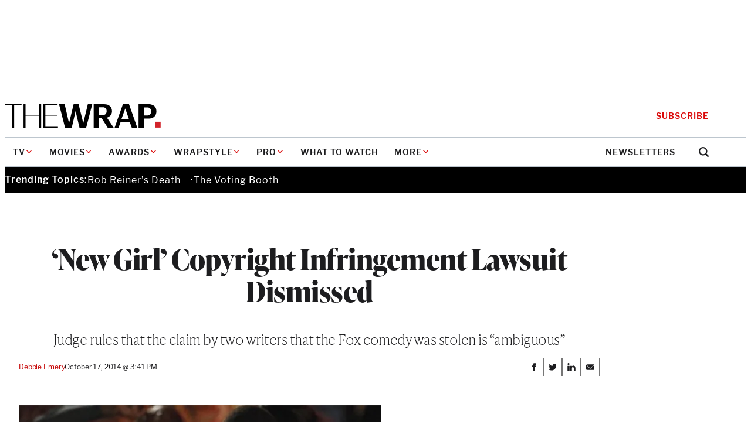

--- FILE ---
content_type: text/html; charset=UTF-8
request_url: https://www.thewrap.com/new-girl-copyright-infringement-lawsuit-dismissed/
body_size: 36903
content:
<!DOCTYPE html>
<html lang="en-US">
<head>
	<meta charset="UTF-8" />
	<meta name="viewport" content="width=device-width, initial-scale=1" />
<meta name='robots' content='index, follow, max-image-preview:large, max-snippet:-1, max-video-preview:-1' />
	<style>img:is([sizes="auto" i], [sizes^="auto," i]) { contain-intrinsic-size: 3000px 1500px }</style>
	
	<!-- This site is optimized with the Yoast SEO Premium plugin v24.8 (Yoast SEO v24.8) - https://yoast.com/wordpress/plugins/seo/ -->
	<link rel="canonical" href="https://www.thewrap.com/new-girl-copyright-infringement-lawsuit-dismissed/" />
	<meta property="og:locale" content="en_US" />
	<meta property="og:type" content="article" />
	<meta property="og:title" content="&#039;New Girl&#039; Copyright Infringement Lawsuit Dismissed" />
	<meta property="og:description" content="Judge rules that the claim by two writers that the Fox comedy was stolen is &quot;ambiguous&quot;" />
	<meta property="og:url" content="https://www.thewrap.com/new-girl-copyright-infringement-lawsuit-dismissed/" />
	<meta property="og:site_name" content="TheWrap" />
	<meta property="article:author" content="https://www.facebook.com/thewrap/" />
	<meta property="article:published_time" content="2014-10-17T22:41:00+00:00" />
	<meta property="article:modified_time" content="2014-10-17T22:44:08+00:00" />
	<meta property="og:image" content="https://i0.wp.com/www.thewrap.com/wp-content/uploads/2014/07/Zooey-Deschanel-New-Girl-Emmy1.png?fit=618%2C412&quality=80&ssl=1" />
	<meta property="og:image:width" content="618" />
	<meta property="og:image:height" content="412" />
	<meta property="og:image:type" content="image/png" />
	<meta name="author" content="Debbie Emery" />
	<meta name="twitter:card" content="summary_large_image" />
	<meta name="twitter:creator" content="@debemery" />
	<meta name="twitter:label1" content="Written by" />
	<meta name="twitter:data1" content="Debbie Emery" />
	<meta name="twitter:label2" content="Est. reading time" />
	<meta name="twitter:data2" content="2 minutes" />
	<script type="application/ld+json" class="yoast-schema-graph">{"@context":"https://schema.org","@graph":[{"@type":"Article","@id":"https://www.thewrap.com/new-girl-copyright-infringement-lawsuit-dismissed/#article","isPartOf":{"@id":"https://www.thewrap.com/new-girl-copyright-infringement-lawsuit-dismissed/"},"author":[{"@id":"https://the-wrap-vip.alley.test/author/debbie-emery/"}],"headline":"&#8216;New Girl&#8217; Copyright Infringement Lawsuit Dismissed","datePublished":"2014-10-17T22:41:00+00:00","dateModified":"2014-10-17T22:44:08+00:00","mainEntityOfPage":{"@id":"https://www.thewrap.com/new-girl-copyright-infringement-lawsuit-dismissed/"},"wordCount":368,"publisher":{"@id":"https://www.thewrap.com/#organization"},"image":{"@id":"https://www.thewrap.com/new-girl-copyright-infringement-lawsuit-dismissed/#primaryimage"},"thumbnailUrl":"https://i0.wp.com/www.thewrap.com/wp-content/uploads/2014/07/Zooey-Deschanel-New-Girl-Emmy1.png?fit=618%2C412&quality=80&ssl=1","keywords":["lawsuits","New Girl","peter chernin","Zooey Deschanel"],"articleSection":["Business"],"inLanguage":"en-US"},{"@type":"WebPage","@id":"https://www.thewrap.com/new-girl-copyright-infringement-lawsuit-dismissed/","url":"https://www.thewrap.com/new-girl-copyright-infringement-lawsuit-dismissed/","name":"'New Girl' Copyright Infringement Lawsuit Dismissed - TheWrap","isPartOf":{"@id":"https://www.thewrap.com/#website"},"primaryImageOfPage":{"@id":"https://www.thewrap.com/new-girl-copyright-infringement-lawsuit-dismissed/#primaryimage"},"image":{"@id":"https://www.thewrap.com/new-girl-copyright-infringement-lawsuit-dismissed/#primaryimage"},"thumbnailUrl":"https://i0.wp.com/www.thewrap.com/wp-content/uploads/2014/07/Zooey-Deschanel-New-Girl-Emmy1.png?fit=618%2C412&quality=80&ssl=1","datePublished":"2014-10-17T22:41:00+00:00","dateModified":"2014-10-17T22:44:08+00:00","breadcrumb":{"@id":"https://www.thewrap.com/new-girl-copyright-infringement-lawsuit-dismissed/#breadcrumb"},"inLanguage":"en-US","potentialAction":[{"@type":"ReadAction","target":["https://www.thewrap.com/new-girl-copyright-infringement-lawsuit-dismissed/"]}]},{"@type":"ImageObject","inLanguage":"en-US","@id":"https://www.thewrap.com/new-girl-copyright-infringement-lawsuit-dismissed/#primaryimage","url":"https://i0.wp.com/www.thewrap.com/wp-content/uploads/2014/07/Zooey-Deschanel-New-Girl-Emmy1.png?fit=618%2C412&quality=80&ssl=1","contentUrl":"https://i0.wp.com/www.thewrap.com/wp-content/uploads/2014/07/Zooey-Deschanel-New-Girl-Emmy1.png?fit=618%2C412&quality=80&ssl=1","width":618,"height":412,"caption":"Zooey Deschanel New Girl"},{"@type":"BreadcrumbList","@id":"https://www.thewrap.com/new-girl-copyright-infringement-lawsuit-dismissed/#breadcrumb","itemListElement":[{"@type":"ListItem","position":1,"name":"Home","item":"https://www.thewrap.com/"},{"@type":"ListItem","position":2,"name":"&#8216;New Girl&#8217; Copyright Infringement Lawsuit Dismissed"}]},{"@type":"WebSite","@id":"https://www.thewrap.com/#website","url":"https://www.thewrap.com/","name":"TheWrap","description":"Your trusted source for breaking entertainment news, film reviews, TV updates and Hollywood insights. Stay informed with the latest entertainment headlines and analysis from TheWrap.","publisher":{"@id":"https://www.thewrap.com/#organization"},"potentialAction":[{"@type":"SearchAction","target":{"@type":"EntryPoint","urlTemplate":"https://www.thewrap.com/?s={search_term_string}"},"query-input":{"@type":"PropertyValueSpecification","valueRequired":true,"valueName":"search_term_string"}}],"inLanguage":"en-US"},{"@type":"Organization","@id":"https://www.thewrap.com/#organization","name":"TheWrap","url":"https://www.thewrap.com/","logo":{"@type":"ImageObject","inLanguage":"en-US","@id":"https://www.thewrap.com/#/schema/logo/image/","url":"https://i0.wp.com/www.thewrap.com/wp-content/uploads/2022/07/pro-content.jpg?fit=180%2C22&quality=89&ssl=1","contentUrl":"https://i0.wp.com/www.thewrap.com/wp-content/uploads/2022/07/pro-content.jpg?fit=180%2C22&quality=89&ssl=1","width":180,"height":22,"caption":"TheWrap"},"image":{"@id":"https://www.thewrap.com/#/schema/logo/image/"}},{"@type":"Person","@id":"https://the-wrap-vip.alley.test/author/debbie-emery/","name":"Debbie Emery","url":"https://www.thewrap.com/author/debbie-emery/"},{"@type":"Person","@id":"https://the-wrap-vip.alley.test/author/debbie-emery/","name":"Debbie Emery","sameAs":["https://twitter.com/debemery","https://www.facebook.com/thewrap/"]}]}</script>
	<!-- / Yoast SEO Premium plugin. -->


<title>&#039;New Girl&#039; Copyright Infringement Lawsuit Dismissed - TheWrap</title>
<link rel='dns-prefetch' href='//www.google.com' />
<link rel='dns-prefetch' href='//www.thewrap.com' />
<link rel='dns-prefetch' href='//htlbid.com' />
<link rel='dns-prefetch' href='//cdn.sophi.io' />
<link rel='dns-prefetch' href='//s.ntv.io' />
<link rel='dns-prefetch' href='//assets.zephr.com' />
<link rel='dns-prefetch' href='//use.typekit.net' />
<link rel='preconnect' href='//i0.wp.com' />
<link href='https://use.typekit.net' rel='preconnect' />
<link rel="alternate" type="application/rss+xml" title="TheWrap &raquo; Feed" href="https://www.thewrap.com/feed/" />
<link rel="alternate" type="application/rss+xml" title="TheWrap &raquo; Comments Feed" href="https://www.thewrap.com/comments/feed/" />
<link rel="preload" href="https://use.typekit.net/icl0tmu.css?ver=1.0.0" class="wp-asset-manager the-wrap-typekit" as="style" media="all" type="text/css" /><script>
window._wpemojiSettings = {"baseUrl":"https:\/\/s.w.org\/images\/core\/emoji\/15.1.0\/72x72\/","ext":".png","svgUrl":"https:\/\/s.w.org\/images\/core\/emoji\/15.1.0\/svg\/","svgExt":".svg","source":{"concatemoji":"https:\/\/www.thewrap.com\/wp-includes\/js\/wp-emoji-release.min.js?ver=6.8"}};
/*! This file is auto-generated */
!function(i,n){var o,s,e;function c(e){try{var t={supportTests:e,timestamp:(new Date).valueOf()};sessionStorage.setItem(o,JSON.stringify(t))}catch(e){}}function p(e,t,n){e.clearRect(0,0,e.canvas.width,e.canvas.height),e.fillText(t,0,0);var t=new Uint32Array(e.getImageData(0,0,e.canvas.width,e.canvas.height).data),r=(e.clearRect(0,0,e.canvas.width,e.canvas.height),e.fillText(n,0,0),new Uint32Array(e.getImageData(0,0,e.canvas.width,e.canvas.height).data));return t.every(function(e,t){return e===r[t]})}function u(e,t,n){switch(t){case"flag":return n(e,"\ud83c\udff3\ufe0f\u200d\u26a7\ufe0f","\ud83c\udff3\ufe0f\u200b\u26a7\ufe0f")?!1:!n(e,"\ud83c\uddfa\ud83c\uddf3","\ud83c\uddfa\u200b\ud83c\uddf3")&&!n(e,"\ud83c\udff4\udb40\udc67\udb40\udc62\udb40\udc65\udb40\udc6e\udb40\udc67\udb40\udc7f","\ud83c\udff4\u200b\udb40\udc67\u200b\udb40\udc62\u200b\udb40\udc65\u200b\udb40\udc6e\u200b\udb40\udc67\u200b\udb40\udc7f");case"emoji":return!n(e,"\ud83d\udc26\u200d\ud83d\udd25","\ud83d\udc26\u200b\ud83d\udd25")}return!1}function f(e,t,n){var r="undefined"!=typeof WorkerGlobalScope&&self instanceof WorkerGlobalScope?new OffscreenCanvas(300,150):i.createElement("canvas"),a=r.getContext("2d",{willReadFrequently:!0}),o=(a.textBaseline="top",a.font="600 32px Arial",{});return e.forEach(function(e){o[e]=t(a,e,n)}),o}function t(e){var t=i.createElement("script");t.src=e,t.defer=!0,i.head.appendChild(t)}"undefined"!=typeof Promise&&(o="wpEmojiSettingsSupports",s=["flag","emoji"],n.supports={everything:!0,everythingExceptFlag:!0},e=new Promise(function(e){i.addEventListener("DOMContentLoaded",e,{once:!0})}),new Promise(function(t){var n=function(){try{var e=JSON.parse(sessionStorage.getItem(o));if("object"==typeof e&&"number"==typeof e.timestamp&&(new Date).valueOf()<e.timestamp+604800&&"object"==typeof e.supportTests)return e.supportTests}catch(e){}return null}();if(!n){if("undefined"!=typeof Worker&&"undefined"!=typeof OffscreenCanvas&&"undefined"!=typeof URL&&URL.createObjectURL&&"undefined"!=typeof Blob)try{var e="postMessage("+f.toString()+"("+[JSON.stringify(s),u.toString(),p.toString()].join(",")+"));",r=new Blob([e],{type:"text/javascript"}),a=new Worker(URL.createObjectURL(r),{name:"wpTestEmojiSupports"});return void(a.onmessage=function(e){c(n=e.data),a.terminate(),t(n)})}catch(e){}c(n=f(s,u,p))}t(n)}).then(function(e){for(var t in e)n.supports[t]=e[t],n.supports.everything=n.supports.everything&&n.supports[t],"flag"!==t&&(n.supports.everythingExceptFlag=n.supports.everythingExceptFlag&&n.supports[t]);n.supports.everythingExceptFlag=n.supports.everythingExceptFlag&&!n.supports.flag,n.DOMReady=!1,n.readyCallback=function(){n.DOMReady=!0}}).then(function(){return e}).then(function(){var e;n.supports.everything||(n.readyCallback(),(e=n.source||{}).concatemoji?t(e.concatemoji):e.wpemoji&&e.twemoji&&(t(e.twemoji),t(e.wpemoji)))}))}((window,document),window._wpemojiSettings);
</script>
<style id='the-wrap-ad-style-inline-css'>
.entry-content>.wp-block-the-wrap-ad{margin-block:2rem}

</style>
<link rel='stylesheet' id='the-wrap-ad-styles-css' href='https://www.thewrap.com/wp-content/themes/the-wrap/client/build/css/blocks/the-wrap/ad.min.css?ver=ffea3782ab180f269a05' media='all' />
<link rel='stylesheet' id='wp-block-button-css' href='https://www.thewrap.com/wp-includes/blocks/button/style.min.css?ver=6.8' media='all' />
<link rel='stylesheet' id='core-button-styles-css' href='https://www.thewrap.com/wp-content/themes/the-wrap/client/build/css/blocks/core/button.min.css?ver=e00169d0f18b0efa2c1c' media='all' />
<style id='wp-block-post-title-inline-css'>
.wp-block-post-title{box-sizing:border-box;word-break:break-word}.wp-block-post-title :where(a){display:inline-block;font-family:inherit;font-size:inherit;font-style:inherit;font-weight:inherit;letter-spacing:inherit;line-height:inherit;text-decoration:inherit}
</style>
<style id='core-post-title-styles-inline-css'>
h1.wp-block-post-title{--heading-font-family: var(--wp--preset--font-family--ivy-display);--heading-font-weight: 700;font-family:var(--heading-font-family, var(--wp--preset--font-family--ivy-text));font-weight:var(--heading-font-weight, 400);font-size:clamp(2rem,5vw,3rem);letter-spacing:-0.5px;line-height:1.15}.entry-header h1.wp-block-post-title{margin-bottom:.5rem}@media(min-width: 64rem){.entry-header h1.wp-block-post-title{margin-bottom:1rem}}.container>h1.wp-block-post-title{margin-inline:auto}.container--content>h1.wp-block-post-title{max-width:var(--content-max)}.wp-block-post-title:not(h1){font-size:1.125rem;font-weight:600;line-height:1.3333333333}@media(min-width: 64rem){.wp-block-post-title:not(h1){font-size:1.3125rem;font-weight:600;line-height:1.2380952381}.ad-skin-1000-active .wp-block-post-title:not(h1){font-size:1.125rem;font-weight:600;line-height:1.3333333333}}.wp-block-post-title:not(h1) a{text-decoration:none;color:inherit}.wp-block-post-title:not(h1) a:hover,.wp-block-post-title:not(h1) a:focus{text-decoration:underline}.wp-block-post-title--profile-header{font-size:2rem;font-weight:700;line-height:1.125;font-family:var(--wp--preset--font-family--ivy-display);letter-spacing:-0.5px}@media(min-width: 48rem){.wp-block-post-title--profile-header{font-size:3rem;font-weight:700;line-height:1.0833333333;font-family:var(--wp--preset--font-family--ivy-display)}}

/*# sourceMappingURL=post-title.min.css.map*/
</style>
<style id='the-wrap-subhed-style-inline-css'>


</style>
<style id='the-wrap-subhed-styles-inline-css'>
div.wp-block-the-wrap-subhed,p.wp-block-the-wrap-subhed{font-size:1.25rem;line-height:1.3;font-family:var(--wp--preset--font-family--ivy-text);font-weight:100;letter-spacing:-0.5px}@media(min-width: 64rem){div.wp-block-the-wrap-subhed,p.wp-block-the-wrap-subhed{font-size:1.5rem;line-height:1.25}}

/*# sourceMappingURL=subhed.min.css.map*/
</style>
<style id='wp-block-post-author-inline-css'>
.wp-block-post-author{box-sizing:border-box;display:flex;flex-wrap:wrap}.wp-block-post-author__byline{font-size:.5em;margin-bottom:0;margin-top:0;width:100%}.wp-block-post-author__avatar{margin-right:1em}.wp-block-post-author__bio{font-size:.7em;margin-bottom:.7em}.wp-block-post-author__content{flex-basis:0;flex-grow:1}.wp-block-post-author__name{margin:0}
</style>
<link rel='stylesheet' id='core-post-author-styles-css' href='https://www.thewrap.com/wp-content/themes/the-wrap/client/build/css/blocks/core/post-author.min.css?ver=cbeb0300c7e0bacf5961' media='all' />
<style id='wp-block-post-date-inline-css'>
.wp-block-post-date{box-sizing:border-box}
</style>
<style id='core-post-date-styles-inline-css'>
.wp-block-post-date{font-size:.75rem;line-height:1.25;font-family:var(--wp--preset--font-family--libre-franklin);letter-spacing:-0.13px}.wp-block-post:first-child .post-item--top-feature .wp-block-post-date{line-height:1.875rem}.wp-block-post-date--latest-news{color:#5a6875;font-weight:600}.wp-block-post-date--entry-header{font-size:.875rem;line-height:1.8571428571;color:#5a6875}@media(min-width: 48rem){.wp-block-post-date--entry-header{color:#20262f}}

/*# sourceMappingURL=post-date.min.css.map*/
</style>
<style id='the-wrap-social-link-style-inline-css'>
.wp-block-the-wrap-social-link svg{max-width:30px}

</style>
<style id='wp-block-group-inline-css'>
.wp-block-group{box-sizing:border-box}:where(.wp-block-group.wp-block-group-is-layout-constrained){position:relative}
</style>
<style id='core-group-styles-inline-css'>
.wp-block-group{gap:var(--block-vertical-rhythm)}.wp-block-group>*+*{margin-block:var(--block-vertical-rhythm, 1.25rem)}.wp-block-group>*+*:last-child{margin-block-end:unset}.wp-block-group>*:last-child{margin-bottom:0}.wrapstyle-video{--heading-font-family: var(--wp--preset--font-family--ivy-display);font-family:var(--wp--preset--font-family--libre-franklin);max-width:var(--site-max);padding:4.5rem 0}@media(min-width(md)){.wrapstyle-video{padding:4.5rem 1.25rem}}.wrapstyle-video.alignwide{max-width:var(--site-max)}.wrapstyle-video .wrapstyle-video__heading{font-size:5.375rem;line-height:1;margin-bottom:2.5rem}.wrapstyle-video .wrapstyle-video__content{padding:var(--block-vertical-rhythm) 0}.wrapstyle-video .wp-block-columns .wp-block-column.wrapstyle-video__embed{flex-basis:55.085%}.wrapstyle-video .wp-block-columns .wp-block-column.wrapstyle-video__content{flex-basis:44.915%}.wrapstyle-video .wrapstyle-video__eyebrow{text-decoration:none;font-size:.75rem;line-height:1.25;color:#c50000;text-transform:uppercase}.wrapstyle-video .wrapstyle-video__title{font-size:3rem;line-height:1.0833333333}.wrapstyle-video .wrapstyle-video__description{font-size:1.25rem;font-weight:100}.wrapstyle-video .wrapstyle-video__link{font-size:1.0625rem;line-height:1.4117647059;color:inherit;-webkit-text-decoration-color:#c50000;text-decoration-color:#c50000;text-underline-offset:.375rem}.wrapstyle-video .wrapstyle-video__link:hover,.wrapstyle-video .wrapstyle-video__link:focus{-webkit-text-decoration-color:#c50000;text-decoration-color:#c50000}

/*# sourceMappingURL=group.min.css.map*/
</style>
<link rel='stylesheet' id='wp-block-post-featured-image-css' href='https://www.thewrap.com/wp-includes/blocks/post-featured-image/style.min.css?ver=6.8' media='all' />
<style id='core-post-featured-image-styles-inline-css'>
.wp-block-post-featured-image.is-style-rounded img{border:2px solid #f8f9fa;border-radius:9999px;box-shadow:0 3.2px 3.2px -1.6px rgba(24,39,75,.08),0 1.6px 2.4px -1.6px rgba(24,39,75,.12)}.wp-block-post-featured-image.alignfull{max-width:none}.wp-block-post-featured-image.alignfull figcaption{padding-inline:var(--site-edge)}.wp-block-the-wrap-article-header-full .wp-block-post-featured-image.alignfull{width:100%}.wp-block-post-featured-image--profile-header{height:6.875rem;width:6.875rem}@media(min-width: 48rem){.wp-block-post-featured-image--profile-header{height:9.5rem;width:9.5rem}}.wp-block-post-featured-image.has-pro-badge{position:relative}.wp-block-post-featured-image.has-pro-badge>figure{margin:0}.wp-block-post-featured-image.has-icon-play{align-self:start;display:grid}.wp-block-post-featured-image.has-icon-play figure,.wp-block-post-featured-image.has-icon-play .post-featured-image__play-icon{grid-column:1;grid-row:1}.wp-block-post-featured-image.has-icon-play .post-featured-image__play-icon{align-self:center;color:#fff;justify-self:center}@media(min-width: 48rem){.wp-block-post-featured-image.has-icon-play .post-featured-image__play-icon{height:auto;width:4.1875rem}}.wp-block-post-featured-image.has-icon-play figure{margin:0}.wp-block-post-featured-image--video{align-items:center;aspect-ratio:16/9;display:flex;justify-content:center;width:100%}.wp-block-post-featured-image--video iframe{aspect-ratio:16/9;height:auto;width:100%}

/*# sourceMappingURL=post-featured-image.min.css.map*/
</style>
<style id='wp-block-post-content-inline-css'>
.wp-block-post-content{display:flow-root}
</style>
<link rel='stylesheet' id='newsletter-builder-signup-form-styles-css' href='https://www.thewrap.com/wp-content/themes/the-wrap/client/build/css/blocks/newsletter-builder/signup-form.min.css?ver=4a2c2e85220c50dc04a3' media='all' />
<style id='the-wrap-author-bios-style-inline-css'>
.wp-block-the-wrap-author-bios__entry{align-items:center;display:flex;flex-wrap:wrap;gap:.75rem}.wp-block-the-wrap-author-bios__entry+.wp-block-the-wrap-author-bios__entry{margin-top:2rem}.wp-block-the-wrap-author-bios__entry-excerpt{flex-basis:100%}

</style>
<style id='the-wrap-author-bios-styles-inline-css'>
.wp-block-the-wrap-author-bios{border-top:1px solid #dcdfe4;margin-block:2rem;padding-top:2rem}.wp-block-the-wrap-author-bios__entry-avatar{display:var(--display-no-mobile, block);margin-bottom:0}.wp-block-the-wrap-author-bios__entry-avatar img{border:2px solid #f8f9fa;border-radius:9999px;box-shadow:0 3.2px 3.2px -1.6px rgba(24,39,75,.08),0 1.6px 2.4px -1.6px rgba(24,39,75,.12)}.wp-block-the-wrap-author-bios__entry-name{font-size:2rem;font-weight:700;line-height:1.125;font-family:var(--wp--preset--font-family--ivy-display)}.wp-block-the-wrap-author-bios__entry-name a{text-decoration:none}.wp-block-the-wrap-author-bios__entry-name a:hover{text-decoration:underline}.wp-block-the-wrap-author-bios__entry-excerpt{font-size:.9375rem;line-height:1.4666666667}

/*# sourceMappingURL=author-bios.min.css.map*/
</style>
<style id='the-wrap-connatix-styles-inline-css'>
@media(min-width: 768px){.wp-block-the-wrap-connatix--right-rail{aspect-ratio:16/9}}@media(max-width: 767px){.wp-block-the-wrap-connatix--below-article{aspect-ratio:16/9}}

/*# sourceMappingURL=connatix.min.css.map*/
</style>
<style id='the-wrap-taboola-styles-inline-css'>
.container--taboola{display:block;margin-top:2rem}.container--taboola #taboola-below-article-thumbnails{max-width:var(--content-max)}.container--taboola #taboola-below-article-thumbnails[data-feed-main-container-id=taboola-below-article-thumbnails].tbl-feed-full-width{margin-inline:auto}

/*# sourceMappingURL=taboola.min.css.map*/
</style>
<style id='wp-block-post-template-inline-css'>
.wp-block-post-template{box-sizing:border-box;list-style:none;margin-bottom:0;margin-top:0;max-width:100%;padding:0}.wp-block-post-template.is-flex-container{display:flex;flex-direction:row;flex-wrap:wrap;gap:1.25em}.wp-block-post-template.is-flex-container>li{margin:0;width:100%}@media (min-width:600px){.wp-block-post-template.is-flex-container.is-flex-container.columns-2>li{width:calc(50% - .625em)}.wp-block-post-template.is-flex-container.is-flex-container.columns-3>li{width:calc(33.33333% - .83333em)}.wp-block-post-template.is-flex-container.is-flex-container.columns-4>li{width:calc(25% - .9375em)}.wp-block-post-template.is-flex-container.is-flex-container.columns-5>li{width:calc(20% - 1em)}.wp-block-post-template.is-flex-container.is-flex-container.columns-6>li{width:calc(16.66667% - 1.04167em)}}@media (max-width:600px){.wp-block-post-template-is-layout-grid.wp-block-post-template-is-layout-grid.wp-block-post-template-is-layout-grid.wp-block-post-template-is-layout-grid{grid-template-columns:1fr}}.wp-block-post-template-is-layout-constrained>li>.alignright,.wp-block-post-template-is-layout-flow>li>.alignright{float:right;margin-inline-end:0;margin-inline-start:2em}.wp-block-post-template-is-layout-constrained>li>.alignleft,.wp-block-post-template-is-layout-flow>li>.alignleft{float:left;margin-inline-end:2em;margin-inline-start:0}.wp-block-post-template-is-layout-constrained>li>.aligncenter,.wp-block-post-template-is-layout-flow>li>.aligncenter{margin-inline-end:auto;margin-inline-start:auto}
</style>
<style id='wp-block-heading-inline-css'>
h1.has-background,h2.has-background,h3.has-background,h4.has-background,h5.has-background,h6.has-background{padding:1.25em 2.375em}h1.has-text-align-left[style*=writing-mode]:where([style*=vertical-lr]),h1.has-text-align-right[style*=writing-mode]:where([style*=vertical-rl]),h2.has-text-align-left[style*=writing-mode]:where([style*=vertical-lr]),h2.has-text-align-right[style*=writing-mode]:where([style*=vertical-rl]),h3.has-text-align-left[style*=writing-mode]:where([style*=vertical-lr]),h3.has-text-align-right[style*=writing-mode]:where([style*=vertical-rl]),h4.has-text-align-left[style*=writing-mode]:where([style*=vertical-lr]),h4.has-text-align-right[style*=writing-mode]:where([style*=vertical-rl]),h5.has-text-align-left[style*=writing-mode]:where([style*=vertical-lr]),h5.has-text-align-right[style*=writing-mode]:where([style*=vertical-rl]),h6.has-text-align-left[style*=writing-mode]:where([style*=vertical-lr]),h6.has-text-align-right[style*=writing-mode]:where([style*=vertical-rl]){rotate:180deg}
</style>
<link rel='stylesheet' id='wp-block-comments-css' href='https://www.thewrap.com/wp-includes/blocks/comments/style.min.css?ver=6.8' media='all' />
<style id='core-comments-styles-inline-css'>
.wp-block-comments{--block-vertical-rhythm: 2rem;margin-block:2rem}.wp-block-comments>*+*{margin-block:var(--block-vertical-rhythm, 1.25rem)}.wp-block-comments>*+*:last-child{margin-block-end:unset}

/*# sourceMappingURL=comments.min.css.map*/
</style>
<style id='the-wrap-collapsed-comments-styles-inline-css'>
.wp-block-the-wrap-collapsed-comments{margin-block-start:2.5rem}.wp-block-the-wrap-collapsed-comments .wp-block-comments--hidden{display:none}

/*# sourceMappingURL=collapsed-comments.min.css.map*/
</style>
<style id='the-wrap-footer-menu-styles-inline-css'>
.wp-block-the-wrap-footer-menu{border:1px solid #515151}@media(min-width: 48rem){.wp-block-the-wrap-footer-menu{border:unset}}.footer-menu__heading{font-size:.875rem;font-weight:700;line-height:1.7142857143;font-family:var(--wp--preset--font-family--libre-franklin);letter-spacing:.2px;text-transform:uppercase}@media(min-width: 48rem){.footer-menu__heading{margin-bottom:.375rem}}@media(max-width: 47.9375rem){.footer-menu__toggle{align-items:center;background-color:#fff;color:#1d1d1f;display:flex;justify-content:space-between;padding:1rem;width:100%}}.footer-menu__toggle-icon{color:#c50000}@media(prefers-reduced-motion: no-preference){.footer-menu__toggle-icon{transition:all 150ms ease-in-out}}[aria-expanded=true]>.footer-menu__toggle-icon{transform:rotate(180deg)}@media(min-width: 48rem){.footer-menu__toggle-icon{display:none}}.footer-menu__menu{font-size:.875rem;line-height:1.7142857143;font-family:var(--wp--preset--font-family--libre-franklin)}@media(max-width: 47.9375rem){.footer-menu__menu{background-color:#fff;color:#1d1d1f;padding:0 1rem 1rem}.footer-menu__menu[aria-hidden=true]{display:none}}.footer-menu__menu .menu__link{font-size:.875rem;line-height:1.7142857143;display:inline-block;padding-block:.375rem;text-decoration:none}.footer-menu__menu .menu__link:hover{text-decoration:underline}

/*# sourceMappingURL=footer-menu.min.css.map*/
</style>
<link rel='stylesheet' id='the-wrap-ybid-css' href='https://htlbid.com/v3/thewrap.com/ybid.css?ver=1.0.0' media='all' />
<style id='wp-emoji-styles-inline-css'>

	img.wp-smiley, img.emoji {
		display: inline !important;
		border: none !important;
		box-shadow: none !important;
		height: 1em !important;
		width: 1em !important;
		margin: 0 0.07em !important;
		vertical-align: -0.1em !important;
		background: none !important;
		padding: 0 !important;
	}
</style>
<link rel='stylesheet' id='wp-block-library-css' href='https://www.thewrap.com/wp-includes/css/dist/block-library/common.min.css?ver=6.8' media='all' />
<style id='global-styles-inline-css'>
:root{--wp--preset--aspect-ratio--square: 1;--wp--preset--aspect-ratio--4-3: 4/3;--wp--preset--aspect-ratio--3-4: 3/4;--wp--preset--aspect-ratio--3-2: 3/2;--wp--preset--aspect-ratio--2-3: 2/3;--wp--preset--aspect-ratio--16-9: 16/9;--wp--preset--aspect-ratio--9-16: 9/16;--wp--preset--color--black: #1D1D1F;--wp--preset--color--cyan-bluish-gray: #abb8c3;--wp--preset--color--white: #FFFFFF;--wp--preset--color--pale-pink: #f78da7;--wp--preset--color--vivid-red: #cf2e2e;--wp--preset--color--luminous-vivid-orange: #ff6900;--wp--preset--color--luminous-vivid-amber: #fcb900;--wp--preset--color--light-green-cyan: #7bdcb5;--wp--preset--color--vivid-green-cyan: #00d084;--wp--preset--color--pale-cyan-blue: #8ed1fc;--wp--preset--color--vivid-cyan-blue: #0693e3;--wp--preset--color--vivid-purple: #9b51e0;--wp--preset--color--true-black: #000000;--wp--preset--color--gray: #F2F5F7;--wp--preset--color--gray-light: #BDC6CE;--wp--preset--color--gray-dark: #3D4550;--wp--preset--color--red: #DA0A0A;--wp--preset--color--ruby: #721C24;--wp--preset--color--blue: #00A8EA;--wp--preset--color--link: #C50000;--wp--preset--gradient--vivid-cyan-blue-to-vivid-purple: linear-gradient(135deg,rgba(6,147,227,1) 0%,rgb(155,81,224) 100%);--wp--preset--gradient--light-green-cyan-to-vivid-green-cyan: linear-gradient(135deg,rgb(122,220,180) 0%,rgb(0,208,130) 100%);--wp--preset--gradient--luminous-vivid-amber-to-luminous-vivid-orange: linear-gradient(135deg,rgba(252,185,0,1) 0%,rgba(255,105,0,1) 100%);--wp--preset--gradient--luminous-vivid-orange-to-vivid-red: linear-gradient(135deg,rgba(255,105,0,1) 0%,rgb(207,46,46) 100%);--wp--preset--gradient--very-light-gray-to-cyan-bluish-gray: linear-gradient(135deg,rgb(238,238,238) 0%,rgb(169,184,195) 100%);--wp--preset--gradient--cool-to-warm-spectrum: linear-gradient(135deg,rgb(74,234,220) 0%,rgb(151,120,209) 20%,rgb(207,42,186) 40%,rgb(238,44,130) 60%,rgb(251,105,98) 80%,rgb(254,248,76) 100%);--wp--preset--gradient--blush-light-purple: linear-gradient(135deg,rgb(255,206,236) 0%,rgb(152,150,240) 100%);--wp--preset--gradient--blush-bordeaux: linear-gradient(135deg,rgb(254,205,165) 0%,rgb(254,45,45) 50%,rgb(107,0,62) 100%);--wp--preset--gradient--luminous-dusk: linear-gradient(135deg,rgb(255,203,112) 0%,rgb(199,81,192) 50%,rgb(65,88,208) 100%);--wp--preset--gradient--pale-ocean: linear-gradient(135deg,rgb(255,245,203) 0%,rgb(182,227,212) 50%,rgb(51,167,181) 100%);--wp--preset--gradient--electric-grass: linear-gradient(135deg,rgb(202,248,128) 0%,rgb(113,206,126) 100%);--wp--preset--gradient--midnight: linear-gradient(135deg,rgb(2,3,129) 0%,rgb(40,116,252) 100%);--wp--preset--font-size--small: 13px;--wp--preset--font-size--medium: 20px;--wp--preset--font-size--large: 36px;--wp--preset--font-size--x-large: 42px;--wp--preset--font-family--ivy-display: ivypresto-display, 'Libre Baskerville', Georgia, Times, 'Times New Roman', serif;--wp--preset--font-family--ivy-text: ivypresto-text, Georgia, Times, 'Times New Roman', serif;--wp--preset--font-family--libre-franklin: libre-franklin, Helvetica, Arial, sans-serif;--wp--preset--font-family--system-serif: Georgia, Times, 'Times New Roman', serif;--wp--preset--font-family--system-sans-serif: Helvetica, 'Helvetica Neue', -apple-system, BlinkMacSystemFont, 'Segoe UI', Arial, sans-serif;--wp--preset--spacing--20: 0.44rem;--wp--preset--spacing--30: 0.67rem;--wp--preset--spacing--40: 1rem;--wp--preset--spacing--50: 1.5rem;--wp--preset--spacing--60: 2.25rem;--wp--preset--spacing--70: 3.38rem;--wp--preset--spacing--80: 5.06rem;--wp--preset--shadow--natural: 6px 6px 9px rgba(0, 0, 0, 0.2);--wp--preset--shadow--deep: 12px 12px 50px rgba(0, 0, 0, 0.4);--wp--preset--shadow--sharp: 6px 6px 0px rgba(0, 0, 0, 0.2);--wp--preset--shadow--outlined: 6px 6px 0px -3px rgba(255, 255, 255, 1), 6px 6px rgba(0, 0, 0, 1);--wp--preset--shadow--crisp: 6px 6px 0px rgba(0, 0, 0, 1);}:root { --wp--style--global--content-size: 652px;--wp--style--global--wide-size: var(--tw--block-wide); }:where(body) { margin: 0; }.wp-site-blocks { padding-top: var(--wp--style--root--padding-top); padding-bottom: var(--wp--style--root--padding-bottom); }.has-global-padding { padding-right: var(--wp--style--root--padding-right); padding-left: var(--wp--style--root--padding-left); }.has-global-padding > .alignfull { margin-right: calc(var(--wp--style--root--padding-right) * -1); margin-left: calc(var(--wp--style--root--padding-left) * -1); }.has-global-padding :where(:not(.alignfull.is-layout-flow) > .has-global-padding:not(.wp-block-block, .alignfull)) { padding-right: 0; padding-left: 0; }.has-global-padding :where(:not(.alignfull.is-layout-flow) > .has-global-padding:not(.wp-block-block, .alignfull)) > .alignfull { margin-left: 0; margin-right: 0; }.wp-site-blocks > .alignleft { float: left; margin-right: 2em; }.wp-site-blocks > .alignright { float: right; margin-left: 2em; }.wp-site-blocks > .aligncenter { justify-content: center; margin-left: auto; margin-right: auto; }:where(.is-layout-flex){gap: 0.5em;}:where(.is-layout-grid){gap: 0.5em;}.is-layout-flow > .alignleft{float: left;margin-inline-start: 0;margin-inline-end: 2em;}.is-layout-flow > .alignright{float: right;margin-inline-start: 2em;margin-inline-end: 0;}.is-layout-flow > .aligncenter{margin-left: auto !important;margin-right: auto !important;}.is-layout-constrained > .alignleft{float: left;margin-inline-start: 0;margin-inline-end: 2em;}.is-layout-constrained > .alignright{float: right;margin-inline-start: 2em;margin-inline-end: 0;}.is-layout-constrained > .aligncenter{margin-left: auto !important;margin-right: auto !important;}.is-layout-constrained > :where(:not(.alignleft):not(.alignright):not(.alignfull)){max-width: var(--wp--style--global--content-size);margin-left: auto !important;margin-right: auto !important;}.is-layout-constrained > .alignwide{max-width: var(--wp--style--global--wide-size);}body .is-layout-flex{display: flex;}.is-layout-flex{flex-wrap: wrap;align-items: center;}.is-layout-flex > :is(*, div){margin: 0;}body .is-layout-grid{display: grid;}.is-layout-grid > :is(*, div){margin: 0;}body{--wp--style--root--padding-top: 0px;--wp--style--root--padding-right: var(--site-edge);--wp--style--root--padding-bottom: 0px;--wp--style--root--padding-left: var(--site-edge);}a:where(:not(.wp-element-button)){text-decoration: underline;}:root :where(.wp-element-button, .wp-block-button__link){background-color: #32373c;border-width: 0;color: #fff;font-family: inherit;font-size: inherit;line-height: inherit;padding: calc(0.667em + 2px) calc(1.333em + 2px);text-decoration: none;}.has-black-color{color: var(--wp--preset--color--black) !important;}.has-cyan-bluish-gray-color{color: var(--wp--preset--color--cyan-bluish-gray) !important;}.has-white-color{color: var(--wp--preset--color--white) !important;}.has-pale-pink-color{color: var(--wp--preset--color--pale-pink) !important;}.has-vivid-red-color{color: var(--wp--preset--color--vivid-red) !important;}.has-luminous-vivid-orange-color{color: var(--wp--preset--color--luminous-vivid-orange) !important;}.has-luminous-vivid-amber-color{color: var(--wp--preset--color--luminous-vivid-amber) !important;}.has-light-green-cyan-color{color: var(--wp--preset--color--light-green-cyan) !important;}.has-vivid-green-cyan-color{color: var(--wp--preset--color--vivid-green-cyan) !important;}.has-pale-cyan-blue-color{color: var(--wp--preset--color--pale-cyan-blue) !important;}.has-vivid-cyan-blue-color{color: var(--wp--preset--color--vivid-cyan-blue) !important;}.has-vivid-purple-color{color: var(--wp--preset--color--vivid-purple) !important;}.has-true-black-color{color: var(--wp--preset--color--true-black) !important;}.has-gray-color{color: var(--wp--preset--color--gray) !important;}.has-gray-light-color{color: var(--wp--preset--color--gray-light) !important;}.has-gray-dark-color{color: var(--wp--preset--color--gray-dark) !important;}.has-red-color{color: var(--wp--preset--color--red) !important;}.has-ruby-color{color: var(--wp--preset--color--ruby) !important;}.has-blue-color{color: var(--wp--preset--color--blue) !important;}.has-link-color{color: var(--wp--preset--color--link) !important;}.has-black-background-color{background-color: var(--wp--preset--color--black) !important;}.has-cyan-bluish-gray-background-color{background-color: var(--wp--preset--color--cyan-bluish-gray) !important;}.has-white-background-color{background-color: var(--wp--preset--color--white) !important;}.has-pale-pink-background-color{background-color: var(--wp--preset--color--pale-pink) !important;}.has-vivid-red-background-color{background-color: var(--wp--preset--color--vivid-red) !important;}.has-luminous-vivid-orange-background-color{background-color: var(--wp--preset--color--luminous-vivid-orange) !important;}.has-luminous-vivid-amber-background-color{background-color: var(--wp--preset--color--luminous-vivid-amber) !important;}.has-light-green-cyan-background-color{background-color: var(--wp--preset--color--light-green-cyan) !important;}.has-vivid-green-cyan-background-color{background-color: var(--wp--preset--color--vivid-green-cyan) !important;}.has-pale-cyan-blue-background-color{background-color: var(--wp--preset--color--pale-cyan-blue) !important;}.has-vivid-cyan-blue-background-color{background-color: var(--wp--preset--color--vivid-cyan-blue) !important;}.has-vivid-purple-background-color{background-color: var(--wp--preset--color--vivid-purple) !important;}.has-true-black-background-color{background-color: var(--wp--preset--color--true-black) !important;}.has-gray-background-color{background-color: var(--wp--preset--color--gray) !important;}.has-gray-light-background-color{background-color: var(--wp--preset--color--gray-light) !important;}.has-gray-dark-background-color{background-color: var(--wp--preset--color--gray-dark) !important;}.has-red-background-color{background-color: var(--wp--preset--color--red) !important;}.has-ruby-background-color{background-color: var(--wp--preset--color--ruby) !important;}.has-blue-background-color{background-color: var(--wp--preset--color--blue) !important;}.has-link-background-color{background-color: var(--wp--preset--color--link) !important;}.has-black-border-color{border-color: var(--wp--preset--color--black) !important;}.has-cyan-bluish-gray-border-color{border-color: var(--wp--preset--color--cyan-bluish-gray) !important;}.has-white-border-color{border-color: var(--wp--preset--color--white) !important;}.has-pale-pink-border-color{border-color: var(--wp--preset--color--pale-pink) !important;}.has-vivid-red-border-color{border-color: var(--wp--preset--color--vivid-red) !important;}.has-luminous-vivid-orange-border-color{border-color: var(--wp--preset--color--luminous-vivid-orange) !important;}.has-luminous-vivid-amber-border-color{border-color: var(--wp--preset--color--luminous-vivid-amber) !important;}.has-light-green-cyan-border-color{border-color: var(--wp--preset--color--light-green-cyan) !important;}.has-vivid-green-cyan-border-color{border-color: var(--wp--preset--color--vivid-green-cyan) !important;}.has-pale-cyan-blue-border-color{border-color: var(--wp--preset--color--pale-cyan-blue) !important;}.has-vivid-cyan-blue-border-color{border-color: var(--wp--preset--color--vivid-cyan-blue) !important;}.has-vivid-purple-border-color{border-color: var(--wp--preset--color--vivid-purple) !important;}.has-true-black-border-color{border-color: var(--wp--preset--color--true-black) !important;}.has-gray-border-color{border-color: var(--wp--preset--color--gray) !important;}.has-gray-light-border-color{border-color: var(--wp--preset--color--gray-light) !important;}.has-gray-dark-border-color{border-color: var(--wp--preset--color--gray-dark) !important;}.has-red-border-color{border-color: var(--wp--preset--color--red) !important;}.has-ruby-border-color{border-color: var(--wp--preset--color--ruby) !important;}.has-blue-border-color{border-color: var(--wp--preset--color--blue) !important;}.has-link-border-color{border-color: var(--wp--preset--color--link) !important;}.has-vivid-cyan-blue-to-vivid-purple-gradient-background{background: var(--wp--preset--gradient--vivid-cyan-blue-to-vivid-purple) !important;}.has-light-green-cyan-to-vivid-green-cyan-gradient-background{background: var(--wp--preset--gradient--light-green-cyan-to-vivid-green-cyan) !important;}.has-luminous-vivid-amber-to-luminous-vivid-orange-gradient-background{background: var(--wp--preset--gradient--luminous-vivid-amber-to-luminous-vivid-orange) !important;}.has-luminous-vivid-orange-to-vivid-red-gradient-background{background: var(--wp--preset--gradient--luminous-vivid-orange-to-vivid-red) !important;}.has-very-light-gray-to-cyan-bluish-gray-gradient-background{background: var(--wp--preset--gradient--very-light-gray-to-cyan-bluish-gray) !important;}.has-cool-to-warm-spectrum-gradient-background{background: var(--wp--preset--gradient--cool-to-warm-spectrum) !important;}.has-blush-light-purple-gradient-background{background: var(--wp--preset--gradient--blush-light-purple) !important;}.has-blush-bordeaux-gradient-background{background: var(--wp--preset--gradient--blush-bordeaux) !important;}.has-luminous-dusk-gradient-background{background: var(--wp--preset--gradient--luminous-dusk) !important;}.has-pale-ocean-gradient-background{background: var(--wp--preset--gradient--pale-ocean) !important;}.has-electric-grass-gradient-background{background: var(--wp--preset--gradient--electric-grass) !important;}.has-midnight-gradient-background{background: var(--wp--preset--gradient--midnight) !important;}.has-small-font-size{font-size: var(--wp--preset--font-size--small) !important;}.has-medium-font-size{font-size: var(--wp--preset--font-size--medium) !important;}.has-large-font-size{font-size: var(--wp--preset--font-size--large) !important;}.has-x-large-font-size{font-size: var(--wp--preset--font-size--x-large) !important;}.has-ivy-display-font-family{font-family: var(--wp--preset--font-family--ivy-display) !important;}.has-ivy-text-font-family{font-family: var(--wp--preset--font-family--ivy-text) !important;}.has-libre-franklin-font-family{font-family: var(--wp--preset--font-family--libre-franklin) !important;}.has-system-serif-font-family{font-family: var(--wp--preset--font-family--system-serif) !important;}.has-system-sans-serif-font-family{font-family: var(--wp--preset--font-family--system-sans-serif) !important;}
:root :where(.wp-block-button .wp-block-button__link){border-radius: 0px;font-family: libre-franklin, sans-serif;font-size: 0.9375rem;letter-spacing: 0.5px;line-height: 1.6;padding-top: 10px;padding-right: 32px;padding-bottom: 10px;padding-left: 32px;text-transform: uppercase;}
:where(.wp-block-post-template.is-layout-flex){gap: 1.25em;}:where(.wp-block-post-template.is-layout-grid){gap: 1.25em;}
</style>
<style id='core-block-supports-inline-css'>
.wp-container-core-group-is-layout-76ea2f42{justify-content:flex-start;}
</style>
<style id='wp-block-template-skip-link-inline-css'>

		.skip-link.screen-reader-text {
			border: 0;
			clip-path: inset(50%);
			height: 1px;
			margin: -1px;
			overflow: hidden;
			padding: 0;
			position: absolute !important;
			width: 1px;
			word-wrap: normal !important;
		}

		.skip-link.screen-reader-text:focus {
			background-color: #eee;
			clip-path: none;
			color: #444;
			display: block;
			font-size: 1em;
			height: auto;
			left: 5px;
			line-height: normal;
			padding: 15px 23px 14px;
			text-decoration: none;
			top: 5px;
			width: auto;
			z-index: 100000;
		}
</style>
<link rel='stylesheet' id='the-wrap-typekit-css' href='https://use.typekit.net/icl0tmu.css?ver=1.0.0' media='all' />
<link rel='stylesheet' id='the-wrap-global-css' href='https://www.thewrap.com/wp-content/themes/the-wrap/client/build/css/global.min.css?ver=7b4d0bbbb68acb771262' media='all' />
<link rel='stylesheet' id='the-wrap-article-css' href='https://www.thewrap.com/wp-content/themes/the-wrap/client/build/css/article.min.css?ver=ae2229508ef0412090d1' media='all' />
<link rel='stylesheet' id='the-wrap-lazy-render-css' href='https://www.thewrap.com/wp-content/themes/the-wrap/client/build/css/lazy-render.min.css?ver=ab296160acb19c4e2697' media='all' />
<link rel='stylesheet' id='wp-block-cover-css' href='https://www.thewrap.com/wp-includes/blocks/cover/style.min.css?ver=6.8' media='all' />
<link rel='stylesheet' id='wp-block-gallery-css' href='https://www.thewrap.com/wp-includes/blocks/gallery/style.min.css?ver=6.8' media='all' />
<link rel='stylesheet' id='wp-block-image-css' href='https://www.thewrap.com/wp-includes/blocks/image/style.min.css?ver=6.8' media='all' />
<style id='wp-block-list-inline-css'>
ol,ul{box-sizing:border-box}:root :where(.wp-block-list.has-background){padding:1.25em 2.375em}
</style>
<link rel='stylesheet' id='wp-block-media-text-css' href='https://www.thewrap.com/wp-includes/blocks/media-text/style.min.css?ver=6.8' media='all' />
<style id='wp-block-post-excerpt-inline-css'>
:where(.wp-block-post-excerpt){box-sizing:border-box;margin-bottom:var(--wp--style--block-gap);margin-top:var(--wp--style--block-gap)}.wp-block-post-excerpt__excerpt{margin-bottom:0;margin-top:0}.wp-block-post-excerpt__more-text{margin-bottom:0;margin-top:var(--wp--style--block-gap)}.wp-block-post-excerpt__more-link{display:inline-block}
</style>
<style id='wp-block-buttons-inline-css'>
.wp-block-buttons{box-sizing:border-box}.wp-block-buttons.is-vertical{flex-direction:column}.wp-block-buttons.is-vertical>.wp-block-button:last-child{margin-bottom:0}.wp-block-buttons>.wp-block-button{display:inline-block;margin:0}.wp-block-buttons.is-content-justification-left{justify-content:flex-start}.wp-block-buttons.is-content-justification-left.is-vertical{align-items:flex-start}.wp-block-buttons.is-content-justification-center{justify-content:center}.wp-block-buttons.is-content-justification-center.is-vertical{align-items:center}.wp-block-buttons.is-content-justification-right{justify-content:flex-end}.wp-block-buttons.is-content-justification-right.is-vertical{align-items:flex-end}.wp-block-buttons.is-content-justification-space-between{justify-content:space-between}.wp-block-buttons.aligncenter{text-align:center}.wp-block-buttons:not(.is-content-justification-space-between,.is-content-justification-right,.is-content-justification-left,.is-content-justification-center) .wp-block-button.aligncenter{margin-left:auto;margin-right:auto;width:100%}.wp-block-buttons[style*=text-decoration] .wp-block-button,.wp-block-buttons[style*=text-decoration] .wp-block-button__link{text-decoration:inherit}.wp-block-buttons.has-custom-font-size .wp-block-button__link{font-size:inherit}.wp-block-button.aligncenter{text-align:center}
</style>
<style id='wp-block-columns-inline-css'>
.wp-block-columns{align-items:normal!important;box-sizing:border-box;display:flex;flex-wrap:wrap!important}@media (min-width:782px){.wp-block-columns{flex-wrap:nowrap!important}}.wp-block-columns.are-vertically-aligned-top{align-items:flex-start}.wp-block-columns.are-vertically-aligned-center{align-items:center}.wp-block-columns.are-vertically-aligned-bottom{align-items:flex-end}@media (max-width:781px){.wp-block-columns:not(.is-not-stacked-on-mobile)>.wp-block-column{flex-basis:100%!important}}@media (min-width:782px){.wp-block-columns:not(.is-not-stacked-on-mobile)>.wp-block-column{flex-basis:0;flex-grow:1}.wp-block-columns:not(.is-not-stacked-on-mobile)>.wp-block-column[style*=flex-basis]{flex-grow:0}}.wp-block-columns.is-not-stacked-on-mobile{flex-wrap:nowrap!important}.wp-block-columns.is-not-stacked-on-mobile>.wp-block-column{flex-basis:0;flex-grow:1}.wp-block-columns.is-not-stacked-on-mobile>.wp-block-column[style*=flex-basis]{flex-grow:0}:where(.wp-block-columns){margin-bottom:1.75em}:where(.wp-block-columns.has-background){padding:1.25em 2.375em}.wp-block-column{flex-grow:1;min-width:0;overflow-wrap:break-word;word-break:break-word}.wp-block-column.is-vertically-aligned-top{align-self:flex-start}.wp-block-column.is-vertically-aligned-center{align-self:center}.wp-block-column.is-vertically-aligned-bottom{align-self:flex-end}.wp-block-column.is-vertically-aligned-stretch{align-self:stretch}.wp-block-column.is-vertically-aligned-bottom,.wp-block-column.is-vertically-aligned-center,.wp-block-column.is-vertically-aligned-top{width:100%}
</style>
<link rel='stylesheet' id='wp-block-embed-css' href='https://www.thewrap.com/wp-includes/blocks/embed/style.min.css?ver=6.8' media='all' />
<style id='wp-block-paragraph-inline-css'>
.is-small-text{font-size:.875em}.is-regular-text{font-size:1em}.is-large-text{font-size:2.25em}.is-larger-text{font-size:3em}.has-drop-cap:not(:focus):first-letter{float:left;font-size:8.4em;font-style:normal;font-weight:100;line-height:.68;margin:.05em .1em 0 0;text-transform:uppercase}body.rtl .has-drop-cap:not(:focus):first-letter{float:none;margin-left:.1em}p.has-drop-cap.has-background{overflow:hidden}:root :where(p.has-background){padding:1.25em 2.375em}:where(p.has-text-color:not(.has-link-color)) a{color:inherit}p.has-text-align-left[style*="writing-mode:vertical-lr"],p.has-text-align-right[style*="writing-mode:vertical-rl"]{rotate:180deg}
</style>
<style id='wp-block-quote-inline-css'>
.wp-block-quote{box-sizing:border-box;overflow-wrap:break-word}.wp-block-quote.is-large:where(:not(.is-style-plain)),.wp-block-quote.is-style-large:where(:not(.is-style-plain)){margin-bottom:1em;padding:0 1em}.wp-block-quote.is-large:where(:not(.is-style-plain)) p,.wp-block-quote.is-style-large:where(:not(.is-style-plain)) p{font-size:1.5em;font-style:italic;line-height:1.6}.wp-block-quote.is-large:where(:not(.is-style-plain)) cite,.wp-block-quote.is-large:where(:not(.is-style-plain)) footer,.wp-block-quote.is-style-large:where(:not(.is-style-plain)) cite,.wp-block-quote.is-style-large:where(:not(.is-style-plain)) footer{font-size:1.125em;text-align:right}.wp-block-quote>cite{display:block}
</style>
<style id='wp-block-separator-inline-css'>
@charset "UTF-8";.wp-block-separator{border:none;border-top:2px solid}:root :where(.wp-block-separator.is-style-dots){height:auto;line-height:1;text-align:center}:root :where(.wp-block-separator.is-style-dots):before{color:currentColor;content:"···";font-family:serif;font-size:1.5em;letter-spacing:2em;padding-left:2em}.wp-block-separator.is-style-dots{background:none!important;border:none!important}
</style>
<style id='wp-block-spacer-inline-css'>
.wp-block-spacer{clear:both}
</style>
<link rel='stylesheet' id='wp-block-table-css' href='https://www.thewrap.com/wp-includes/blocks/table/style.min.css?ver=6.8' media='all' />
<style id='wp-curate-query-style-inline-css'>
.wp-block-wp-curate-query{min-height:50px;padding:2px}

</style>
<style id='the-wrap-awards-tracker-style-inline-css'>
.awards-tracker__item,.awards-tracker__list{list-style:none;margin:0;padding:0}

</style>
<style id='the-wrap-column-details-style-inline-css'>
.wp-block-the-wrap-column-details{align-items:center;display:flex;flex-flow:column wrap;text-align:center}

</style>
<style id='the-wrap-column-image-style-inline-css'>
.wp-block-the-wrap-column-image__link{display:inline-block;text-decoration:none}.wp-block-the-wrap-column-image__link:hover{text-decoration:underline}.wp-block-the-wrap-column-image__image{margin-bottom:0}.wp-block-the-wrap-column-image__image img{max-width:150px}

</style>
<style id='the-wrap-columnist-style-inline-css'>


</style>
<style id='the-wrap-gallery-list-item-style-inline-css'>
.wp-block-the-wrap-gallery-list-item>*+*{margin-block:var(--block-vertical-rhythm,rem(20))}.wp-block-the-wrap-gallery-list-item+.wp-block-the-wrap-gallery-list-item{border-top:1px solid #ccc;padding-top:20px}.wp-block-the-wrap-gallery-list-item figcaption{font-style:italic;text-align:right}

</style>
<style id='the-wrap-read-more-style-inline-css'>
.the-wrap-read-more__container{align-items:center;display:flex;flex-direction:row-reverse;gap:.75rem;justify-content:space-between}

</style>
<style id='the-wrap-stock-analysis-style-inline-css'>
.wp-block-the-wrap-stock-analysis{min-height:450px}

</style>
<style id='the-wrap-stock-chart-mini-style-inline-css'>
.wp-block-the-wrap-stock-chart-mini{min-height:220px}

</style>
<style id='the-wrap-stock-chart-style-inline-css'>
.wp-block-the-wrap-stock-chart{min-height:400px}

</style>
<style id='the-wrap-stock-ticker-style-inline-css'>


</style>
<style id='the-wrap-video-list-item-style-inline-css'>
.wp-block-the-wrap-video-list-item{margin-bottom:10px}.wp-block-the-wrap-video-list-item+.wp-block-the-wrap-video-list-item{border-top:1px solid #ccc;padding-top:20px}.wp-block-the-wrap-video-list-item figcaption{font-style:italic;text-align:right}

</style>
<style id='the-wrap-what-to-pod-style-inline-css'>


</style>
<style id='the-wrap-what-to-watch-style-inline-css'>


</style>
<style id='the-wrap-where-to-listen-style-inline-css'>
.wp-block-the-wrap-where-to-listen .podcast-options{display:grid;grid-gap:1rem;grid-template-columns:1fr 1fr;margin-top:1rem;width:100%}.wp-block-the-wrap-where-to-listen .podcast-options a{align-items:center;display:flex;justify-content:center;width:100%}.wp-block-the-wrap-where-to-listen .podcast-options svg{max-width:100%}.wp-block-the-wrap-where-to-listen .podcast-option__omny{background-color:#631bbd;padding:0 10px}.wp-block-the-wrap-where-to-listen .podcast-option__amazon-music{background-color:#0f1111;padding:0 10px}

</style>
<style id='the-wrap-youtube-placeholder-style-inline-css'>
.wp-block-the-wrap-youtube-placeholder img{height:auto;max-width:100%}.wp-block-the-wrap-youtube-placeholder button{background:none;border:0;cursor:pointer;display:grid;margin:0;padding:0;place-items:center;width:100%}.wp-block-the-wrap-youtube-placeholder button:hover picture{filter:brightness(.8)}.wp-block-the-wrap-youtube-placeholder button>*{grid-column:1;grid-row:1}.wp-block-the-wrap-youtube-placeholder button svg{filter:drop-shadow(3px 5px 10px rgba(0,0,0,.3));position:relative;z-index:1}.no-js .wp-block-the-wrap-youtube-placeholder button{display:none}

</style>
<link rel='stylesheet' id='cnx-video-embed-css-css' href='https://www.thewrap.com/wp-content/plugins/connatix-video-embed/blocks/video-embed/video-embed.css?ver=1767124005' media='all' />
<script id="newsletter-builder-signup-form-view-script-js-extra">
var newsletterBuilderSignupForm = {"nonce":"115271ccea"};
</script>
<script src="https://www.thewrap.com/wp-content/plugins/newsletter-builder/build/signup-form/view.js?ver=27ef4abd79534e443eeb" id="newsletter-builder-signup-form-view-script-js" defer data-wp-strategy="defer"></script>
<script src="https://www.thewrap.com/wp-content/plugins/the-wrap/build/connatix/view.js?ver=f386f45bba136d6e6a9f" id="the-wrap-connatix-view-script-js" defer data-wp-strategy="defer"></script>
<script src="https://www.thewrap.com/wp-content/plugins/the-wrap/build/collapsed-comments/view.js?ver=fe7d0015c3676de404ac" id="the-wrap-collapsed-comments-view-script-js" defer data-wp-strategy="defer"></script>
<script src="https://htlbid.com/v3/thewrap.com/ybid.js?ver=1.0.0" id="the-wrap-ybid-js" async data-wp-strategy="async"></script>
<script src="https://s.ntv.io/serve/load.js?ver=6.8" id="the-wrap-nativo-js" async data-wp-strategy="async"></script>
<script id="the-wrap-zephr-browser-js-before">
			let thewrap_token = document.cookie.split("; ").find((row) => row.startsWith("wtid_token"))?.split("=")[1];
			let thewrap_token_custom_data = typeof thewrap_token === "string" && thewrap_token !== "" ? {tokenValidated:"true"} : {};
			
</script>
<script src="https://assets.zephr.com/zephr-browser/1.9.1/zephr-browser.umd.js?ver=1.9.1" id="the-wrap-zephr-browser-js"></script>
<script id="the-wrap-zephr-browser-js-after">
			let thewrap_zephr_custom_data={"postType":"post","articleTags":["lawsuits","new_girl","peter_chernin","zooey_deschanel"],"articleCategories":["business"],"articleSection":"business"};
			document.addEventListener("DOMContentLoaded", (event) => {
				if (typeof thewrap_sophi_decision_data === "object") {
					Object.assign(thewrap_zephr_custom_data, thewrap_sophi_decision_data);
				}
				if (typeof thewrap_token_custom_data === "object") {
					Object.assign(thewrap_zephr_custom_data, thewrap_token_custom_data);
				}
				if (typeof thewrap_zephr_custom_data !== "object" || !thewrap_zephr_custom_data.postType) {
					zephrBrowser.run();
				} else {
					zephrBrowser.run({
						customData: thewrap_zephr_custom_data
					});
				}
			});
			

			document.addEventListener("load", (event) => {
				if (
					typeof Zephr.accessDetails.authenticated !== "undefined"
					&& Zephr.accessDetails.authenticated
				) {
					let thewrap_expiry = new Date();
					thewrap_expiry.setTime(thewrap_expiry.getTime() + (7 * 24 * 60 * 60 * 1000)); // One week.
					document.cookie = "thewrap_registered_user=true; Expires=" + thewrap_expiry;
				}
			});
			
</script>
<link rel="https://api.w.org/" href="https://www.thewrap.com/wp-json/" /><link rel="alternate" title="JSON" type="application/json" href="https://www.thewrap.com/wp-json/wp/v2/posts/360335" /><link rel="EditURI" type="application/rsd+xml" title="RSD" href="https://www.thewrap.com/xmlrpc.php?rsd" />
<meta name="generator" content="WordPress 6.8" />
<link rel="alternate" title="oEmbed (JSON)" type="application/json+oembed" href="https://www.thewrap.com/wp-json/oembed/1.0/embed?url=https%3A%2F%2Fwww.thewrap.com%2Fnew-girl-copyright-infringement-lawsuit-dismissed%2F" />
<link rel="alternate" title="oEmbed (XML)" type="text/xml+oembed" href="https://www.thewrap.com/wp-json/oembed/1.0/embed?url=https%3A%2F%2Fwww.thewrap.com%2Fnew-girl-copyright-infringement-lawsuit-dismissed%2F&#038;format=xml" />
<script>
	window.dataLayer = window.dataLayer || [];
	window.dataLayer.push({"author":"debbie-emery","tags":"lawsuits new_girl peter_chernin zooey_deschanel","template":"Article page","dateCreated":"2014-10-17T15:41:00-07:00","dateLastModified":"2014-10-17T22:44:08Z","isGallery":"0","postId":"360335"});
</script>

<!-- Google Tag Manager -->
<script>(function(w,d,s,l,i){w[l]=w[l]||[];w[l].push({'gtm.start':
new Date().getTime(),event:'gtm.js'});var f=d.getElementsByTagName(s)[0],
j=d.createElement(s),dl=l!='dataLayer'?'&l='+l:'';j.async=true;j.src=
'https://www.googletagmanager.com/gtm.js?id='+i+dl;f.parentNode.insertBefore(j,f);
})(window,document,'script','dataLayer',"GTM-WM35TFR");</script>
<!-- End Google Tag Manager -->
<meta name="article-tags" content="lawsuits, new_girl, peter_chernin, zooey_deschanel">
<meta name="article-section" content="business">
<meta name="article-categories" content="business">

<script>
	! function(n) {
		if (!window.cnx) {
			window.cnx = {}, window.cnx.cmd = [];
			var t = n.createElement("iframe");
			t.src = 'javascript:false';
			t.display = "none", t.onload = function() {
				var n = t.contentWindow.document,
					c = n.createElement("script");
				c.src = "//cd.connatix.com/connatix.player.js?cid=8759484e-bb96-415e-9d33-167af5d155f0", c.setAttribute("async", "1"), c.setAttribute("type", "text/javascript"), n.body.appendChild(c)
			}, n.head.appendChild(t)
		}
	}(document);
</script>
<style class='wp-fonts-local'>
@font-face{font-family:libre-franklin;font-style:normal;font-weight:100 900;font-display:fallback;src:url('https://www.thewrap.com/wp-content/themes/the-wrap/assets/fonts/LibreFranklin-VariableFont_wght.woff2') format('woff2');font-stretch:normal;}
@font-face{font-family:libre-franklin;font-style:italic;font-weight:100 900;font-display:fallback;src:url('https://www.thewrap.com/wp-content/themes/the-wrap/assets/fonts/LibreFranklin-Italic-VariableFont_wght.woff2') format('woff2');font-stretch:normal;}
</style>
<link rel="icon" href="https://i0.wp.com/www.thewrap.com/wp-content/uploads/2024/05/the_wrap_symbol_black_bkg.png?fit=32%2C32&#038;quality=80&#038;ssl=1" sizes="32x32" />
<link rel="icon" href="https://i0.wp.com/www.thewrap.com/wp-content/uploads/2024/05/the_wrap_symbol_black_bkg.png?fit=192%2C192&#038;quality=80&#038;ssl=1" sizes="192x192" />
<link rel="apple-touch-icon" href="https://i0.wp.com/www.thewrap.com/wp-content/uploads/2024/05/the_wrap_symbol_black_bkg.png?fit=180%2C180&#038;quality=80&#038;ssl=1" />
<meta name="msapplication-TileImage" content="https://i0.wp.com/www.thewrap.com/wp-content/uploads/2024/05/the_wrap_symbol_black_bkg.png?fit=270%2C270&#038;quality=80&#038;ssl=1" />

<script>
	window.ybid = window.ybid || {};
	ybid.cmd = ybid.cmd || [];
	ybid.cmd.push(function () {
		ybid.layout("universal");
					ybid.setTargeting("Category", ["business"]);
						ybid.setTargeting("Page-Type", "single");
						ybid.setTargeting("Path", "/new-girl-copyright-infringement-lawsuit-dismissed/");
						ybid.setTargeting("Post-Author", "Debbie Emery");
						ybid.setTargeting("Post-Type", "post");
						ybid.setTargeting("PostID", "360335");
						ybid.setTargeting("Tag", ["lawsuits","new_girl","peter_chernin","zooey_deschanel"]);
						ybid.setTargeting("is_testing", "no");
						ybid.setTargeting("testmode", "");
				});
</script>
</head>

<body class="wp-singular post-template-default single single-post postid-360335 single-format-standard wp-custom-logo wp-embed-responsive wp-theme-the-wrap">
<svg xmlns="http://www.w3.org/2000/svg" focusable="false" height="0" role="none" style="left:-9999px;overflow:hidden;position:absolute" viewBox="0 0 0 0" width="0"><symbol id="am-symbol-youtube-play-dark" viewBox="0 0 234.6667 165.3333"><g transform="matrix(1.3333333 0 0 -1.3333333 0 165.3333)"><g transform="scale(.1)"><path d="M700 358.313v523.375l460-261.7zm1023.22 688.057c-20.24 76.22-79.88 136.24-155.6 156.61C1430.37 1240 880 1240 880 1240s-550.367 0-687.621-37.02c-75.723-20.37-135.3634-80.39-155.6017-156.61C0 908.227 0 620 0 620s0-288.223 36.7773-426.371C57.0156 117.41 116.656 57.3906 192.379 37.0117 329.633 0 880 0 880 0s550.37 0 687.62 37.0117c75.72 20.3789 135.36 80.3983 155.6 156.6173C1760 331.777 1760 620 1760 620s0 288.227-36.78 426.37" fill="#fff" fill-opacity="1" fill-rule="nonzero" stroke="none"></path></g></g></symbol><symbol id="am-symbol-logo" viewBox="0 0 726 109"><path d="M725.52 81.53h-25.91v27.18h25.91V81.53Z" fill="#D2232A"></path><path d="M647.95 52.46V14.85h15.96c11.69 0 17.38 7.27 17.38 18.49 0 11.22-5.37 19.12-16.91 19.12h-16.43Zm-25.12 56.25h25.12V66.68h20.54c23.07 0 37.45-11.85 37.45-34.13S691.08 0 667.54 0h-44.71v108.71Zm-79.79-39.18 17.85-49.93 17.22 49.93h-35.08.01Zm-31.6 39.18h18.17l9.64-25.6h42.66l9.32 25.6h25.6L578.43 0h-28.44l-38.55 108.7v.01Zm-72.84-58.3V14.38h18.17c12.32 0 17.54 6.16 17.54 17.85 0 11.69-5.69 18.17-18.33 18.17H438.6v.01Zm-24.65 58.3h24.65V64.79h12.32l28.28 43.92h27.81l-31.28-46.29c13.75-4.27 23.54-14.22 23.54-30.49 0-19.43-13.11-31.92-36.81-31.92h-48.51v108.7Zm-133.19 0h31.28l17.7-76.95 18.17 76.95h31.28L407.32 0h-20.54l-21.17 88.01L343.8 0h-23.23L299.4 88.64 279.02 0h-26.23l27.97 108.7v.01Zm-101.12 0h68.1v-3.79h-58.62V53.41h53.72v-3.79h-53.72V3.79h56.72V0h-66.2v108.71Zm-19.28 0h9.32V0h-9.32v49.45H96.84V0h-9.32v108.7h9.32V53.24h63.52v55.47Zm-125.92 0h9.48V3.79h34.44V0H0v3.79h34.44v104.92Z" fill="#000"></path></symbol><symbol id="am-symbol-pro-logo" viewBox="0 0 269 40"><g clip-path="url(#wrap-pro-logo-a)">
    <path d="M173.371 39.326h3.314v-17.08h9.102c7.809 0 13.033-3.145 13.033-10.955 0-7.247-5.056-10.617-12.752-10.617h-12.697v38.652Zm3.314-18.428V2.022h9.102c6.517 0 9.494 3.595 9.494 9.382 0 5.562-2.697 9.494-9.213 9.494h-9.383Zm26.124 18.428h3.371V20.955h8.371l12.247 18.37h3.989l-12.472-18.483c5.899-.618 10.057-3.764 10.057-10 0-7.416-5.001-10.168-11.63-10.168h-13.933v38.652Zm3.371-19.776V2.022h9.775c5.956 0 8.99 3.033 8.99 8.82 0 5.843-3.428 8.708-9.439 8.708h-9.326ZM249.944 40c11.405 0 18.484-8.933 18.484-20 0-11.012-7.079-20-18.484-20-11.461 0-18.483 8.988-18.483 20 0 11.067 7.022 20 18.483 20Zm0-1.349C240.45 38.651 235 30.336 235 20c0-10.338 5.506-18.652 14.944-18.652 9.382 0 14.944 8.314 14.944 18.652 0 10.337-5.506 18.651-14.944 18.651Z" fill="#000"></path>
    <path d="M158.877 39.325h9.213v-9.663h-9.213v9.663Z" fill="#D2232A"></path>
    <path d="M9.944 39.326h11.123l6.293-27.36 6.46 27.36h11.124l10-38.652h-7.303l-7.528 31.292L32.36.674h-8.259L16.573 32.19 9.326.674H0l9.944 38.652Zm47.36 0h8.764V23.707h4.382l10.056 15.619h9.888L79.27 22.864c4.888-1.516 8.371-5.055 8.371-10.842 0-6.91-4.663-11.348-13.09-11.348H57.303v38.652Zm8.764-20.731V5.785h6.46c4.383 0 6.236 2.192 6.236 6.35 0 4.1-2.022 6.46-6.516 6.46h-6.18Zm25.898 20.73h6.46l3.428-9.1h15.169l3.314 9.1h9.102L115.787.675h-10.113L91.966 39.326Zm11.236-13.932 6.349-17.753 6.123 17.753h-12.472Zm28.371 13.933h8.933V24.382h7.303c8.202 0 13.315-4.214 13.315-12.136 0-7.528-5.281-11.572-13.652-11.572h-15.899v38.652Zm8.933-20V5.953h5.674c4.157 0 6.18 2.585 6.18 6.574 0 4.045-1.911 6.797-6.012 6.797h-5.842Z" fill="#000"></path>
  </g><defs>
    <clipPath id="wrap-pro-logo-a">
      <path d="M0 0h268.425v40H0z" fill="#fff"></path>
    </clipPath>
  </defs></symbol><symbol id="am-symbol-search" viewBox="0 0 17 17"><path d="m16.5822 14.5846-3.2867-3.2513c.8985-1.34629 1.3214-2.95425 1.2015-4.56842-.12-1.61416-.7759-3.14196-1.8635-4.34068-1.0877-1.19873-2.5447-1.999636-4.13962-2.275492-1.59493-.275855-3.23631-.010839-4.66339.752948-1.42707.763784-2.558 1.982544-3.213124 3.462654-.6551219 1.48011-.796867 3.13669-.402716 4.70659.39415 1.5699 1.30159 2.9631 2.57817 3.9582 1.27657.9951 2.84907 1.5351 4.46768 1.5342 1.4365.0015 2.8404-.4278 4.0304-1.2325l3.2938 3.2938c.2654.2638.6245.4119.9987.4119.3743 0 .7333-.1481.9988-.4119.1371-.1322.2461-.2906.3206-.4659.0745-.1752.1129-.3637.1129-.5541 0-.1905-.0384-.3789-.1129-.5542-.0745-.1752-.1835-.3337-.3206-.4658zm-9.3217-12.45961c1.01539 0 2.00799.30101 2.8524.86498.8443.56398 1.5025 1.3656 1.8914 2.30356.3889.93797.491 1.97016.2935 2.96614-.1976.99598-.686 1.91103-1.4035 2.62953s-1.63188 1.2081-2.62759 1.4071c-.99571.1989-2.02804.0982-2.96654-.2894s-1.74103-1.0447-2.30617-1.8883c-.56513-.84354-.86751-1.83572-.86891-2.85111 0-1.36265.54082-2.66959 1.5037-3.63379.96287-.96421 2.26907-1.50683 3.63171-1.50871z" fill="#1d1d1f"></path></symbol><symbol id="am-symbol-menu" viewBox="0 0 32 32"><path d="m16 .336426c-3.1645 0-6.25793.938384-8.88912 2.696484-2.63118 1.7581-4.68194 4.25696-5.89295 7.18059-1.21099742 2.9236-1.527851 6.1407-.910487 9.2444.617363 3.1037 2.141217 5.9546 4.378857 8.1922 2.23764 2.2377 5.08857 3.7615 8.1923 4.3789 3.1037.6174 6.3207.3005 9.2443-.9105 2.9237-1.211 5.4225-3.2618 7.1806-5.893 1.7581-2.6311 2.6965-5.7246 2.6965-8.8891 0-4.2434-1.6857-8.3131-4.6863-11.31368s-7.0702-4.686294-11.3137-4.686294zm-6 19.999974h12c.3536 0 .6928.1405.9428.3905.2501.2501.3905.5892.3905.9429 0 .3536-.1404.6927-.3905.9428-.25.25-.5892.3905-.9428.3905h-12c-.35361 0-.69275-.1405-.9428-.3905-.25005-.2501-.39053-.5892-.39053-.9428 0-.3537.14048-.6928.39053-.9429.25005-.25.58919-.3905.9428-.3905zm-1.33333-4c0-.3536.14048-.6927.39053-.9428.25005-.25.58919-.3905.9428-.3905h12c.3536 0 .6928.1405.9428.3905.2501.2501.3905.5892.3905.9428s-.1404.6928-.3905.9428c-.25.2501-.5892.3906-.9428.3906h-12c-.35361 0-.69275-.1405-.9428-.3906-.25005-.25-.39053-.5892-.39053-.9428zm13.33333-4h-12c-.35361 0-.69275-.1405-.9428-.3905s-.39053-.5892-.39053-.9428.14048-.6928.39053-.9428c.25005-.25006.58919-.39054.9428-.39054h12c.3536 0 .6928.14048.9428.39054.2501.25.3905.5892.3905.9428s-.1404.6928-.3905.9428c-.25.25-.5892.3905-.9428.3905z" fill="#1d1d1f"></path></symbol><symbol id="am-symbol-close" viewBox="0 0 32 32"><path d="m19.0668 16.6378c-.0319-.0299-.0573-.0661-.0747-.1062-.0173-.0401-.0263-.0834-.0263-.1271s.009-.087.0263-.1271c.0174-.0402.0428-.0763.0747-.1062l12.3467-12.36005c.187-.18478.3356-.40486.4369-.64747.1014-.24261.1536-.50293.1536-.76586s-.0522-.52325-.1536-.76586c-.1013-.24261-.2499-.46269-.4369-.647473-.3767-.371307-.8844-.579458-1.4133-.579458-.529 0-1.0367.208151-1.4134.579458l-12.3466 12.346713c-.0311.0322-.0684.0579-.1097.0754-.0412.0175-.0855.0266-.1303.0266-.0449 0-.0892-.0091-.1304-.0266-.0413-.0175-.0786-.0432-.1096-.0754l-12.34671-12.346713c-.37671-.371307-.8844-.579458-1.41334-.579458-.52893 0-1.036627.208151-1.413331.579458-.187053.184783-.335565.404863-.436926.647473-.1013616.24261-.15355511.50293-.15355511.76586s.05219351.52325.15355511.76586c.101361.24261.249873.46269.436926.64747l12.346681 12.36005c.0319.0299.0573.066.0747.1062.0173.0401.0263.0834.0263.1271s-.009.087-.0263.1271c-.0174.0401-.0428.0763-.0747.1062l-12.346681 12.3467c-.187053.1848-.335565.4048-.436926.6475-.1013616.2426-.15355511.5029-.15355511.7658 0 .263.05219351.5233.15355511.7659.101361.2426.249873.4627.436926.6475.376704.3713.884401.5794 1.413331.5794.52894 0 1.03663-.2081 1.41334-.5794l12.34671-12.3467c.031-.0323.0683-.0579.1096-.0755.0412-.0175.0855-.0265.1304-.0265.0448 0 .0891.009.1303.0265.0413.0176.0786.0432.1097.0755l12.3466 12.3467c.3767.3713.8844.5794 1.4134.5794.5289 0 1.0366-.2081 1.4133-.5794.187-.1848.3356-.4049.4369-.6475.1014-.2426.1536-.5029.1536-.7659 0-.2629-.0522-.5232-.1536-.7658-.1013-.2427-.2499-.4627-.4369-.6475z" fill="#000"></path></symbol><symbol id="am-symbol-chevron-down" viewBox="0 0 14 9"><path d="M7.02003 8.33643C6.64184 8.33643 6.31768 8.17672 6.10157 7.91055L0.752907 1.94822C0.374719 1.52234 0.428746 0.883516 0.860961 0.564105C1.29318 0.244695 1.88747 0.244695 2.26566 0.670575L6.91197 5.88761C6.966 5.94085 7.02003 5.94085 7.12808 5.88761L11.7744 0.670576C12.1526 0.244695 12.8009 0.244695 13.1791 0.617341C13.5573 0.989986 13.6113 1.57557 13.2871 2.00145L7.99251 7.96378C7.72238 8.17672 7.39822 8.33643 7.02003 8.33643Z" fill="currentColor"></path></symbol><symbol id="am-symbol-account" viewBox="0 0 20 20"><clipPath id="account-a"><path d="m0 0h20v20h-20z"></path></clipPath><g clip-path="url(#account-a)"><path d="m10 0c-1.97781 0-3.91121.58649-5.5557 1.6853-1.64449 1.09882-2.92621 2.6606-3.683091 4.48787-.75687614 1.82726-.95491 3.83793-.569057 5.77773.385852 1.9398 1.338258 3.7216 2.736788 5.1202 1.39852 1.3985 3.18035 2.3509 5.12016 2.7368 1.93981.3858 3.9505.1878 5.7777-.5691 1.8273-.7569 3.3891-2.0386 4.4879-3.6831s1.6853-3.5779 1.6853-5.5557c0-2.65216-1.0536-5.1957-2.9289-7.07107-1.8754-1.87536-4.4189-2.92893-7.0711-2.92893zm0 2.08333c1.503-.00081 2.9751.42669 4.2438 1.23242 1.2688.80572 2.2817 1.95632 2.92 3.31699.6384 1.36068.8758 2.87509.6844 4.36586-.1913 1.4907-.8035 2.8961-1.7649 4.0514-.0586.0695-.1381.1183-.2266.1393s-.1814.0131-.265-.0226c-.7334-.3334-1.625-.6584-2.6334-1.0334l-.625-.225c-.1083-.0416-.2083-.225-.2666-.4666-.0593-.2125-.0758-.4345-.0487-.6534.0272-.2189.0976-.4302.207-.6216.8917-.9834 1.4417-2.0334 1.4417-4.25003.0436-.50294-.0195-1.00941-.1853-1.48624s-.4304-.91326-.7766-1.28069c-.3462-.36742-.7661-.65755-1.2322-.85138-.4661-.19384-.968-.28699-1.4726-.27336-.50463-.01363-1.00645.07952-1.47258.27336-.46613.19383-.88604.48396-1.23222.85138-.34619.36743-.61083.80386-.77659 1.28069s-.22889.9833-.18527 1.48624c0 2.21663.55 3.27503 1.44166 4.25003.10944.1914.17979.4027.20697.6216s.01065.4409-.04863.6534c-.05834.2416-.15834.425-.26667.4666l-.625.2584c-1.00833.375-1.9.7-2.63333 1.0333-.08365.0357-.17656.0437-.26506.0227s-.16793-.0699-.22661-.1394c-.9716-1.1546-1.59255-2.5632-1.78954-4.0593-.197-1.49617.03818-3.01745.67778-4.38426s1.65691-2.52209 2.93183-3.32945c1.27492-.80737 2.75422-1.2331 4.26326-1.22696z" fill="#000"></path></g></symbol><symbol id="am-symbol-facebook" viewBox="0 0 19 33"><path d="m18.1865 10.02c-.0617-.07031-.1375-.12681-.2225-.16587-.085-.03905-.1773-.05978-.2708-.06084h-5.0267v-1.88c0-.37333.08-.8.68-.8h4c.088.00579.1762-.00931.2573-.04407s.1528-.08818.2094-.15593c.06-.05913.1074-.12976.1395-.20765.032-.07789.0481-.16145.0471-.24568v-5.33333c0-.176813-.0702-.346383-.1952-.471407s-.2946-.195262-.4714-.195262h-5.7734c-6.39996 0-6.8933 5.466669-6.8933 7.133329v2.2h-3.33333c-.17681 0-.34638.07024-.471404.19527-.125024.12504-.195262.29464-.195262.47144v5.3333c0 .1768.070238.3464.195262.4714s.294594.1953.471404.1953h3.33333v15.3333c0 .1768.07024.3464.19527.4714.12502.125.29459.1953.4714.1953h6.66663c.1768 0 .3464-.0703.4714-.1953.1251-.125.1953-.2946.1953-.4714v-15.3333h4.4667c.1658.0008.326-.0602.4493-.1712.1233-.1109.2008-.2638.2173-.4288l.5467-5.3334c.0121-.091.004-.1835-.0236-.2711-.0277-.0876-.0742-.168-.1364-.2355z" fill="currentColor"></path></symbol><symbol id="am-symbol-twitter" viewBox="0 0 32 27"><path d="m31.0932 6.04653c.0949-.07886.166-.1825.2055-.29938.0395-.11689.0457-.24243.0181-.36267-.0276-.12023-.0881-.23044-.1747-.31835-.0865-.08791-.1958-.15009-.3155-.1796l-1.0534-.25333c-.097-.02439-.1871-.07073-.2634-.13546s-.1367-.14611-.1766-.23787c-.0426-.08955-.0648-.18749-.0648-.28667s.0222-.19712.0648-.28667l.6-1.18666c.0571-.11618.079-.24645.0633-.37492-.0158-.12846-.0686-.24956-.152-.34852s-.1938-.17151-.3177-.20878c-.124-.03727-.2561-.03766-.3802-.00112l-2.6667.74667c-.0982.02708-.2015.03031-.3012.00944s-.193-.06525-.2721-.12944c-.9905-.74285-2.1683-1.195209-3.4013-1.306396-1.2331-.111186-2.4728.123196-3.5802.676876-1.1073.55369-2.0387 1.40481-2.6895 2.45798-.6509 1.05317-.9957 2.26679-.9957 3.50487v.48c.0006.0819-.029.16114-.0831.22262s-.1289.10089-.2102.11072c-3.7467.44-7.33338-1.46667-11.20004-5.92-.08155-.09626-.18873-.1674-.3091-.20516s-.24899-.0406-.3709-.00818c-.11614.04882-.21569.13017-.28666.23425-.07097.10409-.11033.22648-.11334.35242-.54034 2.19333-.32423 4.50485.61333 6.56.02918.05311.04448.11273.04448.17333s-.0153.12022-.04448.17334c-.03586.05301-.08679.09404-.14621.11781s-.1246.02918-.18712.01552l-1.50667-.29333c-.1066-.01447-.2151-.00392-.31693.03079-.10182.03471-.194166.09264-.269735.16921-.07271.07745-.126262.17086-.156363.27273-.030101.1019-.035913.2094-.01697.3139.115118 1.0233.458898 2.0076 1.005888 2.88.547.8724 1.2832 1.6106 2.15411 2.16.05217.0316.09468.0769.12289.131s.04105.1148.03711.1757c-.00065.0632-.02.1247-.05559.1769s-.08584.0927-.14441.1164l-.72.28c-.17051.0747-.30467.2137-.37333.3867-.03594.0843-.05447.175-.05447.2667 0 .0916.01853.1823.05447.2666.39079.8551.98314 1.6027 1.72626 2.1786s1.61484.963 2.5404 1.1281c.06581.0196.12463.0577.16952.1097.04488.0519.07397.1157.08382.1836.00659.0714-.00911.1431-.04492.2051-.03582.0621-.09.1116-.15508.1416-1.80613.7396-3.74172 1.1113-5.69334 1.0933-.17681-.0353-.360423.001-.510452.101s-.254181.2556-.289543.4324.000962.3604.100981.5104c.100019.1501.255541.2542.432354.2896 3.39484 1.6163 7.09419 2.4934 10.85334 2.5733 3.3057.0488 6.5524-.8788 9.3333-2.6667 2.2887-1.5249 4.1637-3.5932 5.4574-6.02 1.2937-2.4269 1.9657-5.1365 1.956-7.88663v-1.16c-.0001-.09697.0213-.19275.0628-.28039.0416-.08763.1021-.16493.1772-.22628z" fill="currentColor"></path></symbol><symbol id="am-symbol-instagram" viewBox="0 0 32 33"><g fill="currentColor"><path d="m24.6667.459961h-17.33337c-1.94383.003525-3.80705.777269-5.18155 2.151779-1.374507 1.3745-2.14825535 3.23772-2.15178 5.18155v17.33331c.00352465 1.9439.777273 3.8071 2.15178 5.1816 1.3745 1.3745 3.23772 2.1482 5.18155 2.1518h17.33337c1.9438-.0036 3.807-.7773 5.1815-2.1518s2.1483-3.2377 2.1518-5.1816v-17.33331c-.0035-1.94383-.7773-3.80705-2.1518-5.18155-1.3745-1.37451-3.2377-2.148254-5.1815-2.151779zm2 21.333339c0 1.4145-.5619 2.771-1.5621 3.7712s-2.3568 1.5621-3.7713 1.5621h-10.6666c-1.41452 0-2.77108-.5619-3.77127-1.5621s-1.5621-2.3567-1.5621-3.7712v-10.6667c0-1.41446.56191-2.77101 1.5621-3.77121 1.00019-1.00019 2.35675-1.5621 3.77127-1.5621h10.6666c1.4145 0 2.7711.56191 3.7713 1.5621 1.0002 1.0002 1.5621 2.35675 1.5621 3.77121z"></path><path d="m15.9998 21.7934c2.9456 0 5.3334-2.3878 5.3334-5.3334 0-2.9455-2.3878-5.3333-5.3334-5.3333-2.9455 0-5.3333 2.3878-5.3333 5.3333 0 2.9456 2.3878 5.3334 5.3333 5.3334z"></path><path d="m22.6668 11.1266c.7364 0 1.3334-.5969 1.3334-1.33331 0-.73638-.597-1.33333-1.3334-1.33333s-1.3333.59695-1.3333 1.33333c0 .73641.5969 1.33331 1.3333 1.33331z"></path></g></symbol><symbol id="am-symbol-youtube" viewBox="0 0 32 23"><path d="m26.7467.126709h-21.49337c-1.38683.020651-2.71107.580756-3.69182 1.561511-.980754.98075-1.5408589 2.30499-1.56151 3.69182v12.15996c.0206511 1.3869.580756 2.7111 1.56151 3.6919.98075.9807 2.30499 1.5408 3.69182 1.5615h21.49337c1.3868-.0207 2.711-.5808 3.6918-1.5615.9807-.9808 1.5408-2.305 1.5615-3.6919v-12.15996c-.0207-1.38683-.5808-2.71107-1.5615-3.69182-.9808-.980755-2.305-1.54086-3.6918-1.561511zm-4.6934 11.333291-9.0266 5.8134c-.1055.0731-.2317.1105-.36.1066-.1117.0006-.2218-.0269-.32-.08-.1043-.0586-.1913-.1437-.2522-.2467-.0608-.103-.0934-.2203-.0945-.3399v-11.54669c.0011-.11964.0337-.23689.0945-.33989.0609-.10301.1479-.18813.2522-.24678.1024-.06242.22-.09544.34-.09544.1199 0 .2375.03302.34.09544l9.0266 5.77336c.0936.0604.1705.1433.2238.2412.0533.0978.0812.2074.0812.3188s-.0279.221-.0812.3188-.1302.1807-.2238.2412z" fill="currentColor"></path></symbol><symbol id="am-symbol-linkedin" viewBox="0 0 14 14"><g fill="currentColor"><path d="m3.33302 4.6665h-2.666678c-.184095 0-.333334.14924-.333334.33334v8.66666c0 .1841.149239.3334.333334.3334h2.666678c.18409 0 .33333-.1493.33333-.3334v-8.66666c0-.1841-.14924-.33334-.33333-.33334z"></path><path d="m1.98636 3.33329c.33019.00264.65373-.09285.92956-.27438.27583-.18152.49153-.44089.61972-.74519s.16311-.63982.10031-.964c-.06279-.32418-.22047-.622396-.45302-.85682s-.52949-.3944882-.85315-.4598852-.65945-.03317918-.96478.0925662c-.30532.125745-.566408.33935-.750141.613715-.183733.274364-.281827.597124-.281838.927324-.000877.218.041192.43403.123806.63577.082614.20173.204154.38522.357681.53999.153527.15476.336032.27777.537102.362.20107.08424.41676.12804.63475.12891z"></path><path d="m11.3334 14h2c.0884 0 .1732-.0351.2357-.0976s.0976-.1473.0976-.2357v-5.60003c0-2.51334-1.42-3.73335-3.4067-3.73335-.39339-.014-.78535.05472-1.15053.20171-.36519.14699-.69545.36899-.96946.65163-.03724.04043-.08634.06801-.14024.07879-.0539.01079-.10983.0042-.15976-.01879-.0504-.01883-.09393-.05246-.12487-.09649-.03093-.04402-.04783-.09638-.04846-.15018 0-.0884-.03512-.17319-.09763-.2357-.06252-.06251-.1473-.09763-.23571-.09763h-2.00001c-.0884 0-.17319.03512-.2357.09763s-.09763.1473-.09763.2357v8.66671c0 .0884.03512.1732.09763.2357s.1473.0976.2357.0976h2.00001c.08841 0 .17319-.0351.23571-.0976.06251-.0625.09763-.1473.09763-.2357v-5.00003c0-.44203.17559-.86595.48815-1.17851.31257-.31257.73649-.48816 1.17852-.48816s.86595.17559 1.17855.48816c.3125.31256.4881.73648.4881 1.17851v5.00003c0 .0884.0351.1732.0977.2357.0625.0625.1473.0976.2357.0976z"></path></g></symbol><symbol id="am-symbol-email" viewBox="0 0 14 10"><g fill="currentColor"><path d="m13.9358 1.401c-.0173-.01154-.0376-.0177-.0583-.0177-.0208 0-.0411.00616-.0584.0177l-5.68745 5.68748c-.14833.14885-.32475.26675-.51902.34686-.19426.08012-.40251.12084-.61264.11981-.4256-.00084-.83394-.16836-1.1375-.46667l-5.681657-5.66415c-.017267-.01154-.037567-.0177-.058333-.0177-.020767 0-.0410667.00616-.0583335.0177-.0161238.00636-.0304219.01661-.0416184.02985-.0111964.01323-.01894289.02903-.0225481.04598v6.99999c0 .30942.122916.60616.341708.82495.218792.2188.515538.34171.824952.34171h11.66664c.3094 0 .6062-.12291.825-.34171.2188-.21879.3417-.51553.3417-.82495v-6.99999c.0005-.02106-.0054-.04177-.0168-.05946-.0115-.01768-.028-.03152-.0474-.0397z"></path><path d="m6.48052 6.49348c.13827.13435.32346.2095.51625.2095.19278 0 .37798-.07515.51625-.2095l5.65248-5.652485c.038-.038261.0647-.086325.0771-.138847.0123-.052522.0099-.107442-.0071-.158652-.0642-.21-.245-.21-.4025-.21h-11.66664c-.16333 0-.33833 0-.402497.21-.016991.05121-.019444.10613-.007086.158652s.039043.100586.077086.138847z"></path></g></symbol></svg>
		
			
				
					
							<div class="yad-oop-ad-a wp-block-the-wrap-ad"></div>
	
					
				
			
		
		
<!-- Google Tag Manager (noscript) -->
<noscript>
	<iframe
		src="https://www.googletagmanager.com/ns.html?id=GTM-WM35TFR"
		height="0"
		width="0"
		style="display:none;visibility:hidden"
	></iframe>
</noscript>
<!-- End Google Tag Manager (noscript) -->

<div class="wp-site-blocks"><div id="page" class="site">
	<a class="skip-link" href="#content">Skip to content</a>

	<div>
		
			
				
					
							<div class="yad-skin-ad-left wp-block-the-wrap-ad"></div>
	
							<div class="yad-skin-ad-right wp-block-the-wrap-ad"></div>
	
					
				
			
		
	</div>

	<div>
		
			

			
				
					

					
							<div class="yad-skin-ad-top wp-block-the-wrap-ad"></div>
	
					
				
			
		
	</div>

	<header id="masthead" class="site-header" data-component="siteHeader">
		<div class="site-header__brand-bar container container--site">
			<div class="site-header__brand-bar-inner">
				
					
				

				<div class="site-header__collapsed-view">
					<button
						aria-label="Menu"
						aria-controls="primary-menu-wrapper"
						class="site-header__menu-open"
						data-component="menu-button"
					>
						<svg aria-hidden="true" focusable="false" width="32" height="32"><use href="#am-symbol-menu"></use></svg>
					</button>

					<button
						aria-label="Close"
						class="site-header__menu-close"
					>
						<svg aria-hidden="true" focusable="false" width="32" height="32"><use href="#am-symbol-close"></use></svg>
					</button>
				</div>

				<a
					href="/"
					aria-label="TheWrap home"
					rel="home"
					class="site-header__logo-link"
				>
					<svg aria-hidden="true" focusable="false" width="266.42" height="40" class="site-header__logo"><use href="#am-symbol-logo"></use></svg>
				</a>

				<div class="site-header__log-in">
					<a
						href="/join-pro/"
						class="site-header__subscribe"
					>Subscribe</a>
				</div>
			</div>
		</div>

		<div class="site-header__menu-bar container container--site">
			<div
				class="site-header__menu"
				id="primary-menu-wrapper"
			>
				<nav
	id="primary-navigation"
	aria-label="Main"
	class="site-header__navigation wp-block-the-wrap-nav-menu">
	<h2 id="primary-nav-heading" class="screen-reader-only">
		Main Navigation	</h2>

	<ul aria-labelledby="primary-nav-heading" role="list" data-component="menu" id="menu-menu" class="primary-menu"><li id="menu-item-7298489" class="menu-item menu-item-type-custom menu-item-object-custom menu-item-has-children menu-item-7298489 menu__item primary-menu__item menu__item--has-children primary-menu__item--has-children"><a href="https://www.thewrap.com/category/tv/" id="menu-link-1" aria-controls="primary-menu-submenu-7298489" class="menu__link primary-menu__link">TV<svg aria-hidden="true" focusable="false" width="12.44" height="8" class="menu__toggle-icon primary-menu__toggle-icon"><use href="#am-symbol-chevron-down"></use></svg></a>
<ul id="primary-menu-submenu-7298489" role="list" class="sub-menu menu__submenu primary-menu__submenu">
	<li id="menu-item-7312159" class="menu-item menu-item-type-taxonomy menu-item-object-category menu-item-7312159 menu__submenu-item primary-menu__submenu-item"><a href="https://www.thewrap.com/media-platforms/tv/" id="menu-link-2" class="menu__submenu-link primary-menu__submenu-link">TV</a></li>
	<li id="menu-item-7551780" class="menu-item menu-item-type-taxonomy menu-item-object-post_tag menu-item-7551780 menu__submenu-item primary-menu__submenu-item"><a href="https://www.thewrap.com/tag/tv-reviews/" id="menu-link-3" class="menu__submenu-link primary-menu__submenu-link">Reviews</a></li>
</ul>
</li>
<li id="menu-item-7312160" class="menu-item menu-item-type-taxonomy menu-item-object-category menu-item-has-children menu-item-7312160 menu__item primary-menu__item menu__item--has-children primary-menu__item--has-children"><a href="https://www.thewrap.com/creative-content/movies/" id="menu-link-4" aria-controls="primary-menu-submenu-7312160" class="menu__link primary-menu__link">Movies<svg aria-hidden="true" focusable="false" width="12.44" height="8" class="menu__toggle-icon primary-menu__toggle-icon"><use href="#am-symbol-chevron-down"></use></svg></a>
<ul id="primary-menu-submenu-7312160" role="list" class="sub-menu menu__submenu primary-menu__submenu">
	<li id="menu-item-7551900" class="menu-item menu-item-type-taxonomy menu-item-object-category menu-item-7551900 menu__submenu-item primary-menu__submenu-item"><a href="https://www.thewrap.com/creative-content/movies/" id="menu-link-5" class="menu__submenu-link primary-menu__submenu-link">Movies</a></li>
	<li id="menu-item-7551908" class="menu-item menu-item-type-taxonomy menu-item-object-category menu-item-7551908 menu__submenu-item primary-menu__submenu-item"><a href="https://www.thewrap.com/creative-content/reviews/" id="menu-link-6" class="menu__submenu-link primary-menu__submenu-link">Reviews</a></li>
	<li id="menu-item-7551909" class="menu-item menu-item-type-taxonomy menu-item-object-category menu-item-7551909 menu__submenu-item primary-menu__submenu-item"><a href="https://www.thewrap.com/industry-news/box-office/" id="menu-link-7" class="menu__submenu-link primary-menu__submenu-link">Box Office</a></li>
	<li id="menu-item-7831191" class="menu-item menu-item-type-custom menu-item-object-custom menu-item-7831191 menu__submenu-item primary-menu__submenu-item"><a href="https://thewrap.com/tag/venice-film-festival/" id="menu-link-8" class="menu__submenu-link primary-menu__submenu-link">Venice Film Festival</a></li>
	<li id="menu-item-7551912" class="menu-item menu-item-type-taxonomy menu-item-object-post_tag menu-item-7551912 menu__submenu-item primary-menu__submenu-item"><a href="https://www.thewrap.com/tag/sundance/" id="menu-link-9" class="menu__submenu-link primary-menu__submenu-link">Sundance</a></li>
	<li id="menu-item-7657867" class="menu-item menu-item-type-taxonomy menu-item-object-post_tag menu-item-7657867 menu__submenu-item primary-menu__submenu-item"><a href="https://www.thewrap.com/tag/sundance-videos/" id="menu-link-10" class="menu__submenu-link primary-menu__submenu-link">Sundance Videos</a></li>
	<li id="menu-item-7551919" class="menu-item menu-item-type-post_type menu-item-object-page menu-item-7551919 menu__submenu-item primary-menu__submenu-item"><a href="https://www.thewrap.com/cannes-2024/" id="menu-link-11" class="menu__submenu-link primary-menu__submenu-link">Cannes Magazine</a></li>
</ul>
</li>
<li id="menu-item-7298491" class="menu-item menu-item-type-custom menu-item-object-custom menu-item-has-children menu-item-7298491 menu__item primary-menu__item menu__item--has-children primary-menu__item--has-children"><a href="https://www.thewrap.com/category/awards/" id="menu-link-12" aria-controls="primary-menu-submenu-7298491" class="menu__link primary-menu__link">Awards<svg aria-hidden="true" focusable="false" width="12.44" height="8" class="menu__toggle-icon primary-menu__toggle-icon"><use href="#am-symbol-chevron-down"></use></svg></a>
<ul id="primary-menu-submenu-7298491" role="list" class="sub-menu menu__submenu primary-menu__submenu">
	<li id="menu-item-7905654" class="menu-item menu-item-type-custom menu-item-object-custom menu-item-7905654 menu__submenu-item primary-menu__submenu-item"><a href="https://www.thewrap.com/awards-tracker/" id="menu-link-13" class="menu__submenu-link primary-menu__submenu-link">Voting Booth</a></li>
	<li id="menu-item-7915282" class="menu-item menu-item-type-custom menu-item-object-custom menu-item-7915282 menu__submenu-item primary-menu__submenu-item"><a href="https://thewrap.com/tag/oscars/" id="menu-link-14" class="menu__submenu-link primary-menu__submenu-link">Oscars</a></li>
	<li id="menu-item-7674746" class="menu-item menu-item-type-custom menu-item-object-custom menu-item-7674746 menu__submenu-item primary-menu__submenu-item"><a href="https://thewrap.com/tag/visionaries/" id="menu-link-15" class="menu__submenu-link primary-menu__submenu-link">Visionaries</a></li>
	<li id="menu-item-7312161" class="menu-item menu-item-type-taxonomy menu-item-object-category menu-item-7312161 menu__submenu-item primary-menu__submenu-item"><a href="https://www.thewrap.com/industry-news/awards/" id="menu-link-16" class="menu__submenu-link primary-menu__submenu-link">Awards</a></li>
	<li id="menu-item-7915283" class="menu-item menu-item-type-custom menu-item-object-custom menu-item-7915283 menu__submenu-item primary-menu__submenu-item"><a href="https://thewrap.com/tag/emmys/" id="menu-link-17" class="menu__submenu-link primary-menu__submenu-link">Emmys</a></li>
</ul>
</li>
<li id="menu-item-7612394" class="menu-item menu-item-type-post_type menu-item-object-page menu-item-has-children menu-item-7612394 menu__item primary-menu__item menu__item--has-children primary-menu__item--has-children"><a href="https://www.thewrap.com/wrapstyle/" id="menu-link-18" aria-controls="primary-menu-submenu-7612394" class="menu__link primary-menu__link">WrapStyle<svg aria-hidden="true" focusable="false" width="12.44" height="8" class="menu__toggle-icon primary-menu__toggle-icon"><use href="#am-symbol-chevron-down"></use></svg></a>
<ul id="primary-menu-submenu-7612394" role="list" class="sub-menu menu__submenu primary-menu__submenu">
	<li id="menu-item-7782981" class="menu-item menu-item-type-post_type menu-item-object-page menu-item-7782981 menu__submenu-item primary-menu__submenu-item"><a href="https://www.thewrap.com/wrapstyle/" id="menu-link-19" class="menu__submenu-link primary-menu__submenu-link">WrapStyle Homepage</a></li>
	<li id="menu-item-7836682" class="menu-item menu-item-type-custom menu-item-object-custom menu-item-7836682 menu__submenu-item primary-menu__submenu-item"><a href="https://www.thewrap.com/thewrapbook-art-of-television-2025/" id="menu-link-20" class="menu__submenu-link primary-menu__submenu-link">TheWrapBook Volume 4: The Art of Television 2025</a></li>
	<li id="menu-item-7709445" class="menu-item menu-item-type-post_type menu-item-object-page menu-item-7709445 menu__submenu-item primary-menu__submenu-item"><a href="https://www.thewrap.com/the-wrapbook-art-of-cinema-issue-3/" id="menu-link-21" class="menu__submenu-link primary-menu__submenu-link">TheWrapBook Volume 3: The Art of Cinema</a></li>
	<li id="menu-item-7612390" class="menu-item menu-item-type-custom menu-item-object-custom menu-item-7612390 menu__submenu-item primary-menu__submenu-item"><a href="https://www.thewrap.com/the-wrapbook-tv-issue/" id="menu-link-22" class="menu__submenu-link primary-menu__submenu-link">TheWrapBook Volume 2: The Art of Television</a></li>
	<li id="menu-item-7551712" class="menu-item menu-item-type-post_type menu-item-object-page menu-item-7551712 menu__submenu-item primary-menu__submenu-item"><a href="https://www.thewrap.com/the-wrapbook-the-art-of-cinema-2023/" id="menu-link-23" class="menu__submenu-link primary-menu__submenu-link">TheWrapBook Volume 1: The Art of Cinema</a></li>
</ul>
</li>
<li id="menu-item-7298494" class="menu-item menu-item-type-custom menu-item-object-custom menu-item-has-children menu-item-7298494 menu__item primary-menu__item menu__item--has-children primary-menu__item--has-children"><a href="https://www.thewrap.com/members-hub/" id="menu-link-24" aria-controls="primary-menu-submenu-7298494" class="menu__link primary-menu__link">PRO<svg aria-hidden="true" focusable="false" width="12.44" height="8" class="menu__toggle-icon primary-menu__toggle-icon"><use href="#am-symbol-chevron-down"></use></svg></a>
<ul id="primary-menu-submenu-7298494" role="list" class="sub-menu menu__submenu primary-menu__submenu">
	<li id="menu-item-7552309" class="menu-item menu-item-type-post_type menu-item-object-page menu-item-7552309 menu__submenu-item primary-menu__submenu-item"><a href="https://www.thewrap.com/members-hub/" id="menu-link-25" class="menu__submenu-link primary-menu__submenu-link">Members Hub</a></li>
	<li id="menu-item-7552319" class="menu-item menu-item-type-post_type menu-item-object-page menu-item-7552319 menu__submenu-item primary-menu__submenu-item"><a href="https://www.thewrap.com/data-analysis/" id="menu-link-26" class="menu__submenu-link primary-menu__submenu-link">Data Insights</a></li>
	<li id="menu-item-7657866" class="menu-item menu-item-type-post_type menu-item-object-page menu-item-7657866 menu__submenu-item primary-menu__submenu-item"><a href="https://www.thewrap.com/what-to-watch/" id="menu-link-27" class="menu__submenu-link primary-menu__submenu-link">Streaming Charts</a></li>
	<li id="menu-item-7915356" class="menu-item menu-item-type-taxonomy menu-item-object-tw_column menu-item-7915356 menu__submenu-item primary-menu__submenu-item"><a href="https://www.thewrap.com/column/waxword/" id="menu-link-28" class="menu__submenu-link primary-menu__submenu-link">WaxWord</a></li>
	<li id="menu-item-7915357" class="menu-item menu-item-type-taxonomy menu-item-object-tw_column menu-item-7915357 menu__submenu-item primary-menu__submenu-item"><a href="https://www.thewrap.com/column/the-media-front/" id="menu-link-29" class="menu__submenu-link primary-menu__submenu-link">The Media Front</a></li>
	<li id="menu-item-7845108" class="menu-item menu-item-type-custom menu-item-object-custom menu-item-7845108 menu__submenu-item primary-menu__submenu-item"><a href="https://thewrap.com/tag/game-on-series-2/" id="menu-link-30" class="menu__submenu-link primary-menu__submenu-link">Game On: A Wrap Sports Series</a></li>
	<li id="menu-item-7592809" class="menu-item menu-item-type-custom menu-item-object-custom menu-item-7592809 menu__submenu-item primary-menu__submenu-item"><a href="https://www.thewrap.com/thegrill-2025-panels-videos/" id="menu-link-31" class="menu__submenu-link primary-menu__submenu-link">The Grill</a></li>
</ul>
</li>
<li id="menu-item-7657863" class="menu-item menu-item-type-post_type menu-item-object-page menu-item-7657863 menu__item primary-menu__item"><a href="https://www.thewrap.com/what-to-watch/" id="menu-link-32" class="menu__link primary-menu__link">What to Watch</a></li>
<li id="menu-item-7298495" class="menu-item menu-item-type-custom menu-item-object-custom menu-item-has-children menu-item-7298495 menu__item primary-menu__item menu__item--has-children primary-menu__item--has-children"><a href="#" id="menu-link-33" aria-controls="primary-menu-submenu-7298495" class="menu__link primary-menu__link">More<svg aria-hidden="true" focusable="false" width="12.44" height="8" class="menu__toggle-icon primary-menu__toggle-icon"><use href="#am-symbol-chevron-down"></use></svg></a>
<ul id="primary-menu-submenu-7298495" role="list" class="sub-menu menu__submenu primary-menu__submenu">
	<li id="menu-item-7915345" class="menu-item menu-item-type-taxonomy menu-item-object-category menu-item-7915345 menu__submenu-item primary-menu__submenu-item"><a href="https://www.thewrap.com/media-platforms/journalism/" id="menu-link-34" class="menu__submenu-link primary-menu__submenu-link">Media</a></li>
	<li id="menu-item-7551926" class="menu-item menu-item-type-taxonomy menu-item-object-category menu-item-7551926 menu__submenu-item primary-menu__submenu-item"><a href="https://www.thewrap.com/industry-news/tech/" id="menu-link-35" class="menu__submenu-link primary-menu__submenu-link">Tech</a></li>
	<li id="menu-item-7643359" class="menu-item menu-item-type-custom menu-item-object-custom menu-item-7643359 menu__submenu-item primary-menu__submenu-item"><a href="https://www.thewrap.com/power-women-summit/" id="menu-link-36" class="menu__submenu-link primary-menu__submenu-link">Power Women Summit</a></li>
	<li id="menu-item-7298533" class="menu-item menu-item-type-custom menu-item-object-custom menu-item-7298533 menu__submenu-item primary-menu__submenu-item"><a href="https://thewrapscreenings.splashthat.com/" id="menu-link-37" class="menu__submenu-link primary-menu__submenu-link">Screening Series RSVP</a></li>
	<li id="menu-item-7552945" class="menu-item menu-item-type-taxonomy menu-item-object-post_tag menu-item-7552945 menu__submenu-item primary-menu__submenu-item"><a href="https://www.thewrap.com/tag/thewrap_screening_series/" id="menu-link-38" class="menu__submenu-link primary-menu__submenu-link">Screenings Archive</a></li>
	<li id="menu-item-7552952" class="menu-item menu-item-type-taxonomy menu-item-object-post_tag menu-item-7552952 menu__submenu-item primary-menu__submenu-item"><a href="https://www.thewrap.com/tag/digital-cover/" id="menu-link-39" class="menu__submenu-link primary-menu__submenu-link">Digital Covers</a></li>
	<li id="menu-item-7552274" class="menu-item menu-item-type-post_type menu-item-object-page menu-item-7552274 menu__submenu-item primary-menu__submenu-item"><a href="https://www.thewrap.com/newsletters/" id="menu-link-40" class="menu__submenu-link primary-menu__submenu-link">Newsletters</a></li>
</ul>
</li>
</ul></nav>


				<a
					href="https://www.thewrap.com/newsletters/"
					class="site-header__newsletters"
				>Newsletters</a>

				<a
					href="/?s="
					class="site-header__search-toggle"
					aria-label="Open search"
					rel="search"
					data-component="search-toggle"
				>
					<svg aria-hidden="true" focusable="false" width="17" height="17"><use href="#am-symbol-search"></use></svg>
				</a>

				<div
					class="site-header__search"
					id="header-search-dropdown"
				>
					<h2 class="screen-reader-text">Search</h2>

					
<form
	method="GET"
	action="https://www.thewrap.com/"
	role="search"
	class="search-form"
	aria-label="Search Form"
>
	<div class="search-form__container">
		<div class="search-form__input-wrapper">
			<label
				for="search-form-41"
				class="screen-reader-text"
			>
				Search The Wrap			</label>

			<input
				type="search"
				id="search-form-41"
				class="search-form__input"
				placeholder="Search"
				value=""
				name="s"
			/>

			<span class="search-form__decoration-icon">
				<svg aria-hidden="true" focusable="false" width="25" height="25"><use href="#am-symbol-search"></use></svg>			</span>
		</div>

		<button
			type="submit"
			class="search-form__submit"
		>
			<span class="search-form__submit-label">Search</span>
			<svg aria-hidden="true" focusable="false" width="17" height="17" class="search-form__submit-icon"><use href="#am-symbol-search"></use></svg>		</button>
	</div>
</form>

				</div>

				
					<div
						class="wp-block-button is-style-subscribe"
						id="zephr-mobile-logout"
					>
						<a
							href="/join-pro/"
							class="wp-block-button__link wp-element-button"
						>
							Subscribe
						</a>
					</div>
				

				<div class="site-header__social-profiles wp-block-template-part"><nav
	id="socials-navigation"
	aria-label="Social Media"
	class="social-profiles"
>
	<h2
		id="socials-nav-heading"
		class="social-profiles__heading"
	>Follow Us</h2>

	<ul
		role="list"
		aria-labelledby="socials-nav-heading"
		class="social-profiles__social-accounts"
	>
		<li><a
	href="https://www.facebook.com/thewrap"
	class="wp-block-the-wrap-social-profile">
	<span class=screen-reader-text>Visit The Wrap on facebook</span>
	<svg aria-hidden="true" focusable="false" width="18.42" height="32"><use href="#am-symbol-facebook"></use></svg></a>
</li>
		<li><a
	href="https://www.twitter.com/thewrap"
	class="wp-block-the-wrap-social-profile">
	<span class=screen-reader-text>Visit The Wrap on twitter</span>
	<svg aria-hidden="true" focusable="false" width="29.62" height="25"><use href="#am-symbol-twitter"></use></svg></a>
</li>
		<li><a
	href="https://www.instagram.com/thewrap"
	class="wp-block-the-wrap-social-profile">
	<span class=screen-reader-text>Visit The Wrap on instagram</span>
	<svg aria-hidden="true" focusable="false" width="31.03" height="32"><use href="#am-symbol-instagram"></use></svg></a>
</li>
		<li><a
	href="https://www.youtube.com/thewrap"
	class="wp-block-the-wrap-social-profile">
	<span class=screen-reader-text>Visit The Wrap on youtube</span>
	<svg aria-hidden="true" focusable="false" width="32" height="23"><use href="#am-symbol-youtube"></use></svg></a>
</li>
	</ul>
</nav>
</div>
			</div>
		</div>

		<div class="site-header__nav-stripe-wrapper">
			<div class="container container--site site-header__nav-stripe">
				
					

					
						
							
								<nav
	id="primary-navigation"
	aria-label="Trending Topics"
	class="site-header__trending-topics wp-block-the-wrap-nav-menu">
	<h2 id="trending-topics-nav-heading" class="trending-topics__nav-heading">
		Trending Topics:	</h2>

	<ul aria-labelledby="trending-topics-nav-heading" role="list" id="menu-global-wrap-trending-bar" class="trending-topics-menu"><li id="menu-item-7845104" class="menu-item menu-item-type-custom menu-item-object-custom menu-item-7845104 menu__item trending-topics-menu__item"><a href="https://thewrap.com/tag/rob_reiner/" id="menu-link-42" class="menu__link trending-topics-menu__link">Rob Reiner&#8217;s Death</a></li>
<li id="menu-item-7843451" class="menu-item menu-item-type-custom menu-item-object-custom menu-item-7843451 menu__item trending-topics-menu__item"><a href="https://www.thewrap.com/awards-tracker/" id="menu-link-43" class="menu__link trending-topics-menu__link">The Voting Booth</a></li>
</ul></nav>

							
						
					
				
			</div>
		</div>

		<div class="zephr_banner"></div>
	</header>

	<div id="content" class="site-content container">
		
			
				
					
							<div class="yad-mob-banner-ad-b wp-block-the-wrap-ad"></div>
	

							<div class="yad-dsk-banner-ad-g wp-block-the-wrap-ad"></div>
	
					
				

			
		

		<div id="primary" class="content-area">
			<main id="main" class="site-main">

<article>
	<header class="entry-header entry-header--single container container--content has-global-padding">
		<h1 class="wp-block-post-title">&#8216;New Girl&#8217; Copyright Infringement Lawsuit Dismissed</h1>

		
			

			
				
			
		

		
			
						<p
			class="wp-block-the-wrap-subhed"		>Judge rules that the claim by two writers that the Fox comedy was stolen is &#8220;ambiguous&#8221;</p>
		
			
		

		<div class="entry-info wp-block-template-part"><div style="" class="wp-block-post-author" id=""><a href="https://www.thewrap.com/author/debbie-emery/" title="Posts by Debbie Emery" class="author url fn" rel="author">Debbie Emery</a></div>

<div class="wp-block-post-date"><time datetime="2014-10-17T15:41:00-07:00">October 17, 2014 @ 3:41 PM</time></div>


<div class="wp-block-group entry-info__social is-content-justification-left is-layout-flex wp-container-core-group-is-layout-76ea2f42 wp-block-group-is-layout-flex" style="gap: 0.5rem 0;">
    <div class="wp-block-template-part">
	
		<nav
			aria-label="Social Media"
			class="social-share"
		>
			<h2
				id="social-share-nav-heading"
				class="screen-reader-only"
			>Share on Social Media</h2>

			<ul
				role="list"
				aria-labelledby="social-share-nav-heading"
				class="social-share__social-accounts"
			>
				<li><a
	href="https://www.facebook.com/sharer.php?u%20=%20https://www.thewrap.com/new-girl-copyright-infringement-lawsuit-dismissed/"
	class="wp-block-the-wrap-social-link">
	<svg aria-hidden="true" focusable="false" width="8.06" height="14"><use href="#am-symbol-facebook"></use></svg>	<span class="screen-reader-text">Share on Facebook</span>
</a>
</li>
				<li><a
	href="https://twitter.com/share?url%20=%20https://www.thewrap.com/new-girl-copyright-infringement-lawsuit-dismissed/"
	class="wp-block-the-wrap-social-link">
	<svg aria-hidden="true" focusable="false" width="14" height="11.81"><use href="#am-symbol-twitter"></use></svg>	<span class="screen-reader-text">Share on X (formerly Twitter)</span>
</a>
</li>
				<li><a
	href="https://www.linkedin.com/shareArticle?mini%20=%20true&#038;url%20=%20https://www.thewrap.com/new-girl-copyright-infringement-lawsuit-dismissed/"
	class="wp-block-the-wrap-social-link">
	<svg aria-hidden="true" focusable="false" width="14" height="14"><use href="#am-symbol-linkedin"></use></svg>	<span class="screen-reader-text">Share on LinkedIn</span>
</a>
</li>
				<li><a
	href="mailto:?body%20=%20https://www.thewrap.com/new-girl-copyright-infringement-lawsuit-dismissed/&#038;subject%20=%20&#8216;New%20Girl&#8217;%20Copyright%20Infringement%20Lawsuit%20Dismissed"
	class="wp-block-the-wrap-social-link">
	<svg aria-hidden="true" focusable="false" width="14" height="10"><use href="#am-symbol-email"></use></svg>	<span class="screen-reader-text">Share on Email</span>
</a>
</li>
			</ul>
		</nav>
	

	
	

</div>

    
</div>

</div>

		<div class="zephr-gift-article-prompt"></div>

		<figure class="wp-block-post-featured-image"><img width="618" height="412" src="https://i0.wp.com/www.thewrap.com/wp-content/uploads/2014/07/Zooey-Deschanel-New-Girl-Emmy1.png?fit=618%2C412&amp;quality=80&amp;ssl=1" class="attachment-the-wrap-theme-content-max size-the-wrap-theme-content-max wp-post-image" alt="Zooey Deschanel New Girl" style="object-fit:cover;" decoding="async" fetchpriority="high" srcset="https://i0.wp.com/www.thewrap.com/wp-content/uploads/2014/07/Zooey-Deschanel-New-Girl-Emmy1.png?w=618&amp;quality=80&amp;ssl=1 618w, https://i0.wp.com/www.thewrap.com/wp-content/uploads/2014/07/Zooey-Deschanel-New-Girl-Emmy1.png?resize=300%2C200&amp;quality=80&amp;ssl=1 300w, https://i0.wp.com/www.thewrap.com/wp-content/uploads/2014/07/Zooey-Deschanel-New-Girl-Emmy1.png?resize=340%2C226&amp;quality=80&amp;ssl=1 340w" sizes="(max-width: 618px) 100vw, 618px" data-portal-copyright="TheWrap" data-has-syndication-rights="1" /><figcaption></figcaption></figure>
	</header>

	<div class="content-wrapper--with-more-from">
		<div class="content-wrapper content-wrapper--has-sidebar content-wrapper--content-max">
			<div class="content-area">
				<div class="entry-content container container--entry-content wp-block-post-content is-layout-flow wp-block-post-content-is-layout-flow"><p>The <a href="https://www.thewrap.com/fox-new-girl-target-copyright-infringement-lawsuit/">copy infringement lawsuit claiming that Fox comedy </a>&#8220;New Girl&#8221; was ripped off from two unknown writers was dismissed by a judge, but the plaintiffs can refile and amend their complaint.</p>
<p><strong>See photos</strong>: <a class="also-read-counter" href="https://www.thewrap.com/pilot-season-stars-actors-castings-abc-cbs-nbc-fox-cw/" target="_blank">The Faces of Pilot Season 2014 (Photos)</a></p>	<div class="yad-mob-box-ad-a wp-block-the-wrap-ad--inline wp-block-the-wrap-ad"></div>
	
<p>According to legal documents filed in the U.S. District Court of Central California obtained by <a href="https://www.thewrap.com">TheWrap </a>on Friday, Judge Stephen Wilson described writers Stephanie Counts and Shari Gould&#8217;s complaint against Fox, William Morris Endeavor, show runner Elizabeth Meriwether and executive producer <a href="https://www.thewrap.com/tag/peter_chernin/" class="autotagged group-1" title="See all Peter Chernin">Peter Chernin</a> as &#8220;ambiguous.&#8221;</p>	<div class="yad-dsk-box-ad-e wp-block-the-wrap-ad--inline wp-block-the-wrap-ad"></div>
	
<p>&#8220;Much of the parties&#8217; arguments surrounding this issue illustrates a more fundamental problem with Plaintiffs&#8217; copyright infringement claims: they are ambiguous,&#8221; the judge wrote. &#8220;Plaintiffs&#8217; copyright registration for &#8216;Square One&#8217;<i> </i>includes four versions &#8212; including both the television pilot and feature-length script. Each of these versions is a separate work which might be infringed by Defendants.&#8221;</p>
<p>In the initial lawsuit filed in January, Counts and Gold said their script, at the time a feature screenplay called &#8220;Square One,&#8221; was passed to Meriwether and former Fox chief <a href="https://www.thewrap.com/tag/peter_chernin/" class="autotagged group-1" title="See all Peter Chernin">Peter Chernin</a>&#8216;s Chernin Entertainment, both of whom were represented by William Morris Endeavor. The writers allegedly worked with WME and an independent producer from 2006 to 2010 before the relationships broke down.</p>
<p><strong>Also read</strong>: <a class="also-read-counter" href="https://www.thewrap.com/fox-new-girl-target-copyright-infringement-lawsuit/" target="_blank">Fox&#8217;s &#8216;New Girl&#8217; Target of Messy Copyright Infringement Lawsuit</a></p>
<p>Then, in February 2011, the lawsuit says the plaintiffs heard about the pilot for the <a href="https://www.thewrap.com/tag/zooey_deschanel/" class="autotagged group-1" title="See all Zooey Deschanel">Zooey Deschanel</a> sitcom, which, like their script, featured a quirky girl who had just gone through a bad breakup and moved in with three men. The lawsuit details dozens of other specific similarities between the &#8220;Square One&#8221; script and the pilot for &#8220;New Girl.&#8221;</p>	<div class="yad-mob-box-ad-b wp-block-the-wrap-ad--inline wp-block-the-wrap-ad"></div>
	
<p>In his decision this week, the judge dismissed the claim for &#8220;equitable relief &#8212; right of attribution&#8221; without prejudice, which allows the writing pair to refile and amend their complaint.</p>	<div class="yad-dsk-box-ad-f wp-block-the-wrap-ad--inline wp-block-the-wrap-ad"></div>
	
<p><strong>See video</strong>: <a class="also-read-counter" href="https://www.thewrap.com/jessica-biel-cock-blocks-zooey-deschanel-in-new-girl-season-premiere-exclusive-video/" target="_blank">Jessica Biel Cock Blocks Zooey Deschanel in &#8216;New Girl&#8217; Season Premiere (Exclusive Video)</a></p>
<p>&#8220;Though the Court seriously doubts that Plaintiffs can plead a valid claim based on their right to be credited as &#8216;New Girl&#8217;s&#8217; creators, it cannot say that such a claim is impossible,&#8221; Wilson wrote in his decision.</p>
<p><em>Pamela Chelin contributed to this report.</em></p>
	<div class="yad-mob-box-ad-c wp-block-the-wrap-ad--inline wp-block-the-wrap-ad"></div>
	</div>

				<footer class="entry-footer container container--entry-content">
					<div class="entry-footer__inner">
								<form class="wp-block-newsletter-builder-signup-form" data-component="newsletter-builder-signup">
		<div class="wp-block-newsletter-builder-signup-form__header container container--entry-content">
			
			<div>
				<h2>Sign Up to Breaking News.</h2>
				<div class="wp-block-newsletter-builder-signup-form__subheader">Daily updates of the most vital industry news in Hollywood.</div>
			</div>
			<div>
				<label for="newsletter-builder-email-44">
					Email <span>(required)</span>					<input type="email" id="newsletter-builder-email-44" name="newsletter-builder-email" placeholder="Enter your email address" class="wp-block-newsletter-builder-signup-form__email-input" />
				</label>
				<div class="wp-block-newsletter-builder-signup-form__disclaimer">
					By clicking Sign Up, you agree to receive emails from TheWrap. You can unsubscribe at any time				</div>

				<div
					class="g-recaptcha"
					data-sitekey="6LfrehcpAAAAAL6o0kJfxk5Fr4WhO3ktYWPR7-u1"
				>
				</div>

				<div class="wp-block-button is-style-subscribe">
					<button class="wp-block-button__link wp-element-button">
						Sign Up Now					</button>
				</div>

				<div class="wp-block-newsletter-builder-signup-form__response"></div>
			</div>
		</div>
		<input type="hidden" name="newsletter-builder-hidden" value="c7c9ca930e16890adfeefcdc9930a542" />	</form>
	
						
					</div>
				</footer>

				<div class="wp-block-the-wrap-connatix--below-article wp-block-the-wrap-connatix">
	<div
		id="the-wrapconnatix45"
		class="wp-block-the-wrap-connatix__player-container"
		data-matchmedia="(max-width: 767px)"
		data-scrolldepth="500"
	>
	</div>
</div>


				
			</div>

			<aside class="sidebar-area wp-block-template-part"><div class="yad-dsk-box-ad-a wp-block-the-wrap-ad"></div>
	
	<div class="yad-mob-box-ad-d wp-block-the-wrap-ad"></div>


	
		
				
					<div class="wp-block-the-wrap-connatix--right-rail wp-block-the-wrap-connatix">
	<div
		id="the-wrapconnatix46"
		class="wp-block-the-wrap-connatix__player-container"
		data-matchmedia="(min-width: 768px)"
		data-scrolldepth="500"
	>
	</div>
</div>

				
		
	



	
		
	


<div class="wp-block-the-wrap-taboola">
	<div id="taboola-right-rail-thumbnails"></div>
	<script>
		if (window.matchMedia("(min-width: 768px)").matches) {
			if (!Array.isArray(window._taboola)) {
				window._taboola = [];
				window._taboola.push({"article":"auto","url":"https://www.thewrap.com/new-girl-copyright-infringement-lawsuit-dismissed/"});
			}
			window._taboola.push({"mode":"alternating-thumbnails-r","container":"taboola-right-rail-thumbnails","placement":"Right Rail Thumbnails","target_type":"mix"});
		}
	</script>
</div>


<div class="yad-dsk-box-ad-b wp-block-the-wrap-ad"></div>
</aside>
		</div>

		<aside class="container container--site">
	<div 
	data-hx-trigger="revealed" 
	data-hx-get="https://www.thewrap.com/dispatch/lazy-render-block/" 
	data-hx-swap="outerHTML" 
	data-hx-vals="{&quot;jwt&quot;:&quot;eyJ0eXAiOiJKV1QiLCJhbGciOiJIUzI1NiJ9.[base64].qlq8lM3GzTdJzknravoKNyFVOT2CVYnfukvCvggaP0M&quot;}" 
	data-hx-select=".lazy-render-response"
	class="lazy-render-placeholder"
	aria-hidden="true"
>
	<div class="lazy-render-placeholder__the-wrap-query"><div class="lazy-render-placeholder__the-wrap-section-heading"><div class="lazy-render-placeholder__the-wrap-query-heading"></div></div><div class="lazy-render-placeholder__core-post-template"><ul role="list"><li><div class="lazy-render-placeholder__core-post-title"></div><div class="lazy-render-placeholder__core-template-part"></div><div class="lazy-render-placeholder__core-template-part"></div><div class="lazy-render-placeholder__core-post-featured-image"><div class="lazy-render-placeholder__the-wrap-pro-badge"></div></div></li><li><div class="lazy-render-placeholder__core-post-title"></div><div class="lazy-render-placeholder__core-template-part"></div><div class="lazy-render-placeholder__core-template-part"></div><div class="lazy-render-placeholder__core-post-featured-image"><div class="lazy-render-placeholder__the-wrap-pro-badge"></div></div></li><li><div class="lazy-render-placeholder__core-post-title"></div><div class="lazy-render-placeholder__core-template-part"></div><div class="lazy-render-placeholder__core-template-part"></div><div class="lazy-render-placeholder__core-post-featured-image"><div class="lazy-render-placeholder__the-wrap-pro-badge"></div></div></li><li><div class="lazy-render-placeholder__core-post-title"></div><div class="lazy-render-placeholder__core-template-part"></div><div class="lazy-render-placeholder__core-template-part"></div><div class="lazy-render-placeholder__core-post-featured-image"><div class="lazy-render-placeholder__the-wrap-pro-badge"></div></div></li></ul></div></div>
</div>
</aside>

		<div class="container container--content has-global-padding">
	
	<h2 class="wp-block-heading screen-reader-text">Comments</h2>
	

	
</div>
	</div>

	<div class="container container--entry-content container--taboola has-global-padding wp-block-the-wrap-taboola">
	<div id="taboola-below-article-thumbnails"></div>
	<script>
		if (window.matchMedia("(min-width: 0px)").matches) {
			if (!Array.isArray(window._taboola)) {
				window._taboola = [];
				window._taboola.push({"article":"auto","url":"https://www.thewrap.com/new-girl-copyright-infringement-lawsuit-dismissed/"});
			}
			window._taboola.push({"mode":"thumbnails-a","container":"taboola-below-article-thumbnails","placement":"Below Article Thumbnails","target_type":"mix"});
		}
	</script>
</div>

</article>

</main>
		</div><!-- #primary -->
	</div><!-- #content -->

	<footer
		id="colophon"
		class="site-footer container container--site"
		data-component="site-footer"
	>
		<div class="site-footer__inner">
			<div class="site-footer__cover wp-block-the-wrap-footer-image">
		<h2 class="screen-reader-only">Latest Magazine Issue</h2>
	
		<a href="https://view.flipdocs.com/?ID=10004691_483412">
	
	<img loading="lazy" width="240" height="300" src="https://i0.wp.com/www.thewrap.com/wp-content/uploads/2025/12/121125_COVER-_IR_5x4a.jpg?fit=240%2C300&amp;quality=89&amp;ssl=1" class="attachment-medium size-medium" alt="View magazine issue" decoding="async" srcset="https://i0.wp.com/www.thewrap.com/wp-content/uploads/2025/12/121125_COVER-_IR_5x4a.jpg?w=1200&amp;quality=89&amp;ssl=1 1200w, https://i0.wp.com/www.thewrap.com/wp-content/uploads/2025/12/121125_COVER-_IR_5x4a.jpg?resize=240%2C300&amp;quality=89&amp;ssl=1 240w, https://i0.wp.com/www.thewrap.com/wp-content/uploads/2025/12/121125_COVER-_IR_5x4a.jpg?resize=819%2C1024&amp;quality=89&amp;ssl=1 819w, https://i0.wp.com/www.thewrap.com/wp-content/uploads/2025/12/121125_COVER-_IR_5x4a.jpg?resize=768%2C960&amp;quality=89&amp;ssl=1 768w, https://i0.wp.com/www.thewrap.com/wp-content/uploads/2025/12/121125_COVER-_IR_5x4a.jpg?resize=990%2C1238&amp;quality=89&amp;ssl=1 990w" sizes="auto, (max-width: 240px) 100vw, 240px" data-portal-copyright="TheWrap" data-has-syndication-rights="1" />
		</a>
	</div>

			<div class="site-footer__menus">
				<nav
	aria-label="TheWrap"
	class="site-footer__navigation wp-block-the-wrap-footer-menu">
	<h2
		id="footer1-nav-heading"
		class="footer-menu__heading"
	>
		<button
			id="footer1-nav-toggle"
			aria-expanded="false"
			aria-controls="footer1-nav-container"
			class="footer-menu__toggle"
		>
			TheWrap							<span class="footer-menu__toggle-icon">
					<svg aria-hidden="true" focusable="false" width="14" height="9"><use href="#am-symbol-chevron-down"></use></svg>				</span>
					</button>
	</h2>

	<div
		id="footer1-nav-container"
		aria-labelledby="footer1-nav-heading"
		role="region"
		class="footer-menu__menu"
	>
		<ul role="list" id="menu-thewrap" class="footer1-menu"><li id="menu-item-5725563" class="menu-item menu-item-type-post_type menu-item-object-page menu-item-5725563 menu__item footer1-menu__item"><a href="https://www.thewrap.com/about-us/" id="menu-link-47" class="menu__link footer1-menu__link">About Us</a></li>
<li id="menu-item-5725564" class="menu-item menu-item-type-post_type menu-item-object-page menu-item-5725564 menu__item footer1-menu__item"><a href="https://www.thewrap.com/advertise-us/" id="menu-link-48" class="menu__link footer1-menu__link">Advertise</a></li>
<li id="menu-item-5725565" class="menu-item menu-item-type-post_type menu-item-object-page menu-item-5725565 menu__item footer1-menu__item"><a href="https://www.thewrap.com/contact/" id="menu-link-49" class="menu__link footer1-menu__link">Contact</a></li>
<li id="menu-item-5725566" class="menu-item menu-item-type-post_type menu-item-object-page menu-item-5725566 menu__item footer1-menu__item"><a href="https://www.thewrap.com/jobs/" id="menu-link-50" class="menu__link footer1-menu__link">Careers</a></li>
<li id="menu-item-5725567" class="menu-item menu-item-type-post_type menu-item-object-page menu-item-5725567 menu__item footer1-menu__item"><a href="https://www.thewrap.com/masthead/" id="menu-link-51" class="menu__link footer1-menu__link">Masthead</a></li>
<li id="menu-item-5786172" class="menu-item menu-item-type-custom menu-item-object-custom menu-item-5786172 menu__item footer1-menu__item"><a href="https://www.thewrap.com/newsletters/" id="menu-link-52" class="menu__link footer1-menu__link">Newsletters</a></li>
<li id="menu-item-7551824" class="menu-item menu-item-type-custom menu-item-object-custom menu-item-7551824 menu__item footer1-menu__item"><a href="https://www.thewrap.com/the-wrapbook-art-of-cinema-issue-3/" id="menu-link-53" class="menu__link footer1-menu__link">WrapBook</a></li>
</ul>	</div>
</nav>

				<nav
	aria-label="Wrap Pro"
	class="site-footer__navigation wp-block-the-wrap-footer-menu">
	<h2
		id="footer2-nav-heading"
		class="footer-menu__heading"
	>
		<button
			id="footer2-nav-toggle"
			aria-expanded="false"
			aria-controls="footer2-nav-container"
			class="footer-menu__toggle"
		>
			Wrap Pro							<span class="footer-menu__toggle-icon">
					<svg aria-hidden="true" focusable="false" width="14" height="9"><use href="#am-symbol-chevron-down"></use></svg>				</span>
					</button>
	</h2>

	<div
		id="footer2-nav-container"
		aria-labelledby="footer2-nav-heading"
		role="region"
		class="footer-menu__menu"
	>
		<ul role="list" id="menu-wrap-pro" class="footer2-menu"><li id="menu-item-7386589" class="menu-item menu-item-type-post_type menu-item-object-page menu-item-7386589 menu__item footer2-menu__item"><a href="https://www.thewrap.com/join-pro/" id="menu-link-54" class="menu__link footer2-menu__link">Subscribe</a></li>
<li id="menu-item-5725572" class="menu-item menu-item-type-custom menu-item-object-custom menu-item-5725572 menu__item footer2-menu__item"><a href="https://www.thewrap.com/join-pro/" id="menu-link-55" class="menu__link footer2-menu__link">Team Plan</a></li>
<li id="menu-item-5725573" class="menu-item menu-item-type-custom menu-item-object-custom menu-item-5725573 menu__item footer2-menu__item"><a href="https://www.thewrap.com/join-pro/" title="Learn more about becoming a member" id="menu-link-56" class="menu__link footer2-menu__link">Learn More</a></li>
</ul>	</div>
</nav>

				<nav
	aria-label="Legal"
	class="site-footer__navigation wp-block-the-wrap-footer-menu">
	<h2
		id="footer3-nav-heading"
		class="footer-menu__heading"
	>
		<button
			id="footer3-nav-toggle"
			aria-expanded="false"
			aria-controls="footer3-nav-container"
			class="footer-menu__toggle"
		>
			Legal							<span class="footer-menu__toggle-icon">
					<svg aria-hidden="true" focusable="false" width="14" height="9"><use href="#am-symbol-chevron-down"></use></svg>				</span>
					</button>
	</h2>

	<div
		id="footer3-nav-container"
		aria-labelledby="footer3-nav-heading"
		role="region"
		class="footer-menu__menu"
	>
		<ul role="list" id="menu-legal" class="footer3-menu"><li id="menu-item-5725577" class="menu-item menu-item-type-post_type menu-item-object-page menu-item-5725577 menu__item footer3-menu__item"><a href="https://www.thewrap.com/terms-of-service-wrappro/" id="menu-link-57" class="menu__link footer3-menu__link">Terms of Service</a></li>
<li id="menu-item-5725578" class="menu-item menu-item-type-post_type menu-item-object-page menu-item-5725578 menu__item footer3-menu__item"><a href="https://www.thewrap.com/privacy-policy/" id="menu-link-58" class="menu__link footer3-menu__link">Privacy Policy</a></li>
<li id="menu-item-5725579" class="menu-item menu-item-type-custom menu-item-object-custom menu-item-5725579 menu__item footer3-menu__item"><a href="https://youradchoices.com/" id="menu-link-59" class="menu__link footer3-menu__link">AdChoices</a></li>
</ul>	</div>
</nav>

				<nav
	aria-label="Wrap Magazine"
	class="site-footer__navigation wp-block-the-wrap-footer-menu">
	<h2
		id="footer4-nav-heading"
		class="footer-menu__heading"
	>
		<button
			id="footer4-nav-toggle"
			aria-expanded="false"
			aria-controls="footer4-nav-container"
			class="footer-menu__toggle"
		>
			Wrap Magazine							<span class="footer-menu__toggle-icon">
					<svg aria-hidden="true" focusable="false" width="14" height="9"><use href="#am-symbol-chevron-down"></use></svg>				</span>
					</button>
	</h2>

	<div
		id="footer4-nav-container"
		aria-labelledby="footer4-nav-heading"
		role="region"
		class="footer-menu__menu"
	>
		<ul role="list" id="menu-wrap-magazine" class="footer4-menu"><li id="menu-item-5778611" class="menu-item menu-item-type-custom menu-item-object-custom menu-item-5778611 menu__item footer4-menu__item"><a href="https://www.thewrap.com/canneswrap-magazines/" id="menu-link-60" class="menu__link footer4-menu__link">Cannes</a></li>
<li id="menu-item-5778612" class="menu-item menu-item-type-custom menu-item-object-custom menu-item-5778612 menu__item footer4-menu__item"><a href="https://www.thewrap.com/collegewrap-magazines/" id="menu-link-61" class="menu__link footer4-menu__link">College</a></li>
<li id="menu-item-5778613" class="menu-item menu-item-type-custom menu-item-object-custom menu-item-5778613 menu__item footer4-menu__item"><a href="https://www.thewrap.com/emmywrap-magazines/" id="menu-link-62" class="menu__link footer4-menu__link">Emmys</a></li>
<li id="menu-item-5778614" class="menu-item menu-item-type-custom menu-item-object-custom menu-item-5778614 menu__item footer4-menu__item"><a href="https://www.thewrap.com/oscarwrap/" id="menu-link-63" class="menu__link footer4-menu__link">Oscars</a></li>
<li id="menu-item-5725575" class="menu-item menu-item-type-custom menu-item-object-custom menu-item-5725575 menu__item footer4-menu__item"><a href="https://www.thewrap.com/advertise-us/" id="menu-link-64" class="menu__link footer4-menu__link">Advertise With Us</a></li>
</ul>	</div>
</nav>

			</div>
			<div class="site-footer__social-profiles wp-block-template-part"><nav
	id="socials-navigation"
	aria-label="Social Media"
	class="social-profiles"
>
	<h2
		id="socials-nav-heading"
		class="social-profiles__heading"
	>Follow Us</h2>

	<ul
		role="list"
		aria-labelledby="socials-nav-heading"
		class="social-profiles__social-accounts"
	>
		<li><a
	href="https://www.facebook.com/thewrap"
	class="wp-block-the-wrap-social-profile">
	<span class=screen-reader-text>Visit The Wrap on facebook</span>
	<svg aria-hidden="true" focusable="false" width="18.42" height="32"><use href="#am-symbol-facebook"></use></svg></a>
</li>
		<li><a
	href="https://www.twitter.com/thewrap"
	class="wp-block-the-wrap-social-profile">
	<span class=screen-reader-text>Visit The Wrap on twitter</span>
	<svg aria-hidden="true" focusable="false" width="29.62" height="25"><use href="#am-symbol-twitter"></use></svg></a>
</li>
		<li><a
	href="https://www.instagram.com/thewrap"
	class="wp-block-the-wrap-social-profile">
	<span class=screen-reader-text>Visit The Wrap on instagram</span>
	<svg aria-hidden="true" focusable="false" width="31.03" height="32"><use href="#am-symbol-instagram"></use></svg></a>
</li>
		<li><a
	href="https://www.youtube.com/thewrap"
	class="wp-block-the-wrap-social-profile">
	<span class=screen-reader-text>Visit The Wrap on youtube</span>
	<svg aria-hidden="true" focusable="false" width="32" height="23"><use href="#am-symbol-youtube"></use></svg></a>
</li>
	</ul>
</nav>
</div>
		</div>
		<div class="site-footer__copyright wp-block-the-wrap-copyright">
	&copy; Copyright 2025 TheWrap</div>

	</footer>
</div><!-- #page -->


	
		
			

			
					<div class="yad-mob-banner-ad-a wp-block-the-wrap-ad"></div>
</div>
<script type="speculationrules">
{"prefetch":[{"source":"document","where":{"and":[{"href_matches":"\/*"},{"not":{"href_matches":["\/wp-*.php","\/wp-admin\/*","\/wp-content\/uploads\/*","\/wp-content\/*","\/wp-content\/plugins\/*","\/wp-content\/themes\/the-wrap\/*","\/*\\?(.+)"]}},{"not":{"selector_matches":"a[rel~=\"nofollow\"]"}},{"not":{"selector_matches":".no-prefetch, .no-prefetch a"}}]},"eagerness":"conservative"}]}
</script>
<script src="https://www.google.com/recaptcha/api.js?ver=6.8" id="recaptcha-js" async data-wp-strategy="async"></script>
<script src="https://www.thewrap.com/wp-content/plugins/the-wrap/build/taboola-loader/index.js?ver=8773fbd9a69e70603f67" id="the-wrap-taboola-loader-js"></script>
<script id="wp-block-template-skip-link-js-after">
	( function() {
		var skipLinkTarget = document.querySelector( 'main' ),
			sibling,
			skipLinkTargetID,
			skipLink;

		// Early exit if a skip-link target can't be located.
		if ( ! skipLinkTarget ) {
			return;
		}

		/*
		 * Get the site wrapper.
		 * The skip-link will be injected in the beginning of it.
		 */
		sibling = document.querySelector( '.wp-site-blocks' );

		// Early exit if the root element was not found.
		if ( ! sibling ) {
			return;
		}

		// Get the skip-link target's ID, and generate one if it doesn't exist.
		skipLinkTargetID = skipLinkTarget.id;
		if ( ! skipLinkTargetID ) {
			skipLinkTargetID = 'wp--skip-link--target';
			skipLinkTarget.id = skipLinkTargetID;
		}

		// Create the skip link.
		skipLink = document.createElement( 'a' );
		skipLink.classList.add( 'skip-link', 'screen-reader-text' );
		skipLink.id = 'wp-skip-link';
		skipLink.href = '#' + skipLinkTargetID;
		skipLink.innerText = 'Skip to content';

		// Inject the skip link.
		sibling.parentElement.insertBefore( skipLink, sibling );
	}() );
	
</script>
<script src="https://www.thewrap.com/wp-includes/js/dist/hooks.min.js?ver=4d63a3d491d11ffd8ac6" id="wp-hooks-js"></script>
<script src="https://www.thewrap.com/wp-includes/js/dist/i18n.min.js?ver=5e580eb46a90c2b997e6" id="wp-i18n-js"></script>
<script id="wp-i18n-js-after">
wp.i18n.setLocaleData( { 'text direction\u0004ltr': [ 'ltr' ] } );
</script>
<script src="https://www.thewrap.com/wp-includes/js/dist/vendor/wp-polyfill.min.js?ver=3.15.0" id="wp-polyfill-js"></script>
<script src="https://www.thewrap.com/wp-includes/js/dist/url.min.js?ver=6bf93e90403a1eec6501" id="wp-url-js"></script>
<script src="https://www.thewrap.com/wp-includes/js/dist/api-fetch.min.js?ver=3623a576c78df404ff20" id="wp-api-fetch-js"></script>
<script id="wp-api-fetch-js-after">
wp.apiFetch.use( wp.apiFetch.createRootURLMiddleware( "https://www.thewrap.com/wp-json/" ) );
wp.apiFetch.nonceMiddleware = wp.apiFetch.createNonceMiddleware( "115271ccea" );
wp.apiFetch.use( wp.apiFetch.nonceMiddleware );
wp.apiFetch.use( wp.apiFetch.mediaUploadMiddleware );
wp.apiFetch.nonceEndpoint = "https://www.thewrap.com/wp-admin/admin-ajax.php?action=rest-nonce";
</script>
<script src="https://www.thewrap.com/wp-content/plugins/the-wrap/build/global/index.js?ver=4cbce4421834de87be2c" id="the-wrap-plugin-global-js-js"></script>
<script src="https://cdn.sophi.io/assets/demeter/1/stable/3599730833.js?ver=1.0" id="the-wrap-sophi-js" data-wp-strategy="async"></script>
<script id="the-wrap-sophi-js-after">
			// Determine session type based on existing cookies.
			let thewrap_user_session_type = "anonymous";
			if (
				document.cookie.split("; ").find((row) => row.startsWith("thewrap_registered_user"))?.split("=")[1] === "true"
				|| typeof document.cookie.split("; ").find((row) => row.startsWith("blaize_prev_anon_session")) !== "undefined"
				) {
				thewrap_user_session_type = "registered";
			}

			// Establish a container for decision data.
			let thewrap_sophi_decision_data = {};

			demeter("getDecision", {
				args: { visitor: thewrap_user_session_type },
				onSuccess: (sophiDecision) => {
					if (typeof sophiDecision.outcome.wallVisibility === "string" && sophiDecision.outcome.wallVisibility === "never") {
						thewrap_sophi_decision_data = {
							wallVisibility: "never",
							wallType: "none"
						}
					} else if (typeof sophiDecision.outcome.wallVisibility === "string" && typeof sophiDecision.outcome.wallType === "string") {
						thewrap_sophi_decision_data = {
							wallVisibility: sophiDecision.outcome.wallVisibility,
							wallType: sophiDecision.outcome.wallType
						}
					}
					if (typeof sophiDecision.experiment.experimentId === "string" && typeof sophiDecision.experiment.assignedGroup === "string") {
						thewrap_sophi_decision_data.sophiExperiment = sophiDecision.experiment.experimentId;
						thewrap_sophi_decision_data.sophiGroup      = sophiDecision.experiment.assignedGroup;
					}
				},
				onError: (error) => {
					console.error("Sophi Error:", error);
				}
			});
			
</script>
<script src="https://www.thewrap.com/wp-content/themes/the-wrap/client/build/js/global.bundle.min.js?ver=f15a5f6babfca31b43f1" id="the-wrap-global-js"></script>
<script src="https://www.thewrap.com/wp-content/themes/the-wrap/client/build/js/article.bundle.min.js?ver=abd8678a08ecee2de838" id="the-wrap-article-js"></script>
</body>
</html>


--- FILE ---
content_type: text/html; charset=utf-8
request_url: https://www.google.com/recaptcha/api2/anchor?ar=1&k=6LfrehcpAAAAAL6o0kJfxk5Fr4WhO3ktYWPR7-u1&co=aHR0cHM6Ly93d3cudGhld3JhcC5jb206NDQz&hl=en&v=PoyoqOPhxBO7pBk68S4YbpHZ&size=normal&anchor-ms=20000&execute-ms=30000&cb=7kgtf0ky3ks6
body_size: 49218
content:
<!DOCTYPE HTML><html dir="ltr" lang="en"><head><meta http-equiv="Content-Type" content="text/html; charset=UTF-8">
<meta http-equiv="X-UA-Compatible" content="IE=edge">
<title>reCAPTCHA</title>
<style type="text/css">
/* cyrillic-ext */
@font-face {
  font-family: 'Roboto';
  font-style: normal;
  font-weight: 400;
  font-stretch: 100%;
  src: url(//fonts.gstatic.com/s/roboto/v48/KFO7CnqEu92Fr1ME7kSn66aGLdTylUAMa3GUBHMdazTgWw.woff2) format('woff2');
  unicode-range: U+0460-052F, U+1C80-1C8A, U+20B4, U+2DE0-2DFF, U+A640-A69F, U+FE2E-FE2F;
}
/* cyrillic */
@font-face {
  font-family: 'Roboto';
  font-style: normal;
  font-weight: 400;
  font-stretch: 100%;
  src: url(//fonts.gstatic.com/s/roboto/v48/KFO7CnqEu92Fr1ME7kSn66aGLdTylUAMa3iUBHMdazTgWw.woff2) format('woff2');
  unicode-range: U+0301, U+0400-045F, U+0490-0491, U+04B0-04B1, U+2116;
}
/* greek-ext */
@font-face {
  font-family: 'Roboto';
  font-style: normal;
  font-weight: 400;
  font-stretch: 100%;
  src: url(//fonts.gstatic.com/s/roboto/v48/KFO7CnqEu92Fr1ME7kSn66aGLdTylUAMa3CUBHMdazTgWw.woff2) format('woff2');
  unicode-range: U+1F00-1FFF;
}
/* greek */
@font-face {
  font-family: 'Roboto';
  font-style: normal;
  font-weight: 400;
  font-stretch: 100%;
  src: url(//fonts.gstatic.com/s/roboto/v48/KFO7CnqEu92Fr1ME7kSn66aGLdTylUAMa3-UBHMdazTgWw.woff2) format('woff2');
  unicode-range: U+0370-0377, U+037A-037F, U+0384-038A, U+038C, U+038E-03A1, U+03A3-03FF;
}
/* math */
@font-face {
  font-family: 'Roboto';
  font-style: normal;
  font-weight: 400;
  font-stretch: 100%;
  src: url(//fonts.gstatic.com/s/roboto/v48/KFO7CnqEu92Fr1ME7kSn66aGLdTylUAMawCUBHMdazTgWw.woff2) format('woff2');
  unicode-range: U+0302-0303, U+0305, U+0307-0308, U+0310, U+0312, U+0315, U+031A, U+0326-0327, U+032C, U+032F-0330, U+0332-0333, U+0338, U+033A, U+0346, U+034D, U+0391-03A1, U+03A3-03A9, U+03B1-03C9, U+03D1, U+03D5-03D6, U+03F0-03F1, U+03F4-03F5, U+2016-2017, U+2034-2038, U+203C, U+2040, U+2043, U+2047, U+2050, U+2057, U+205F, U+2070-2071, U+2074-208E, U+2090-209C, U+20D0-20DC, U+20E1, U+20E5-20EF, U+2100-2112, U+2114-2115, U+2117-2121, U+2123-214F, U+2190, U+2192, U+2194-21AE, U+21B0-21E5, U+21F1-21F2, U+21F4-2211, U+2213-2214, U+2216-22FF, U+2308-230B, U+2310, U+2319, U+231C-2321, U+2336-237A, U+237C, U+2395, U+239B-23B7, U+23D0, U+23DC-23E1, U+2474-2475, U+25AF, U+25B3, U+25B7, U+25BD, U+25C1, U+25CA, U+25CC, U+25FB, U+266D-266F, U+27C0-27FF, U+2900-2AFF, U+2B0E-2B11, U+2B30-2B4C, U+2BFE, U+3030, U+FF5B, U+FF5D, U+1D400-1D7FF, U+1EE00-1EEFF;
}
/* symbols */
@font-face {
  font-family: 'Roboto';
  font-style: normal;
  font-weight: 400;
  font-stretch: 100%;
  src: url(//fonts.gstatic.com/s/roboto/v48/KFO7CnqEu92Fr1ME7kSn66aGLdTylUAMaxKUBHMdazTgWw.woff2) format('woff2');
  unicode-range: U+0001-000C, U+000E-001F, U+007F-009F, U+20DD-20E0, U+20E2-20E4, U+2150-218F, U+2190, U+2192, U+2194-2199, U+21AF, U+21E6-21F0, U+21F3, U+2218-2219, U+2299, U+22C4-22C6, U+2300-243F, U+2440-244A, U+2460-24FF, U+25A0-27BF, U+2800-28FF, U+2921-2922, U+2981, U+29BF, U+29EB, U+2B00-2BFF, U+4DC0-4DFF, U+FFF9-FFFB, U+10140-1018E, U+10190-1019C, U+101A0, U+101D0-101FD, U+102E0-102FB, U+10E60-10E7E, U+1D2C0-1D2D3, U+1D2E0-1D37F, U+1F000-1F0FF, U+1F100-1F1AD, U+1F1E6-1F1FF, U+1F30D-1F30F, U+1F315, U+1F31C, U+1F31E, U+1F320-1F32C, U+1F336, U+1F378, U+1F37D, U+1F382, U+1F393-1F39F, U+1F3A7-1F3A8, U+1F3AC-1F3AF, U+1F3C2, U+1F3C4-1F3C6, U+1F3CA-1F3CE, U+1F3D4-1F3E0, U+1F3ED, U+1F3F1-1F3F3, U+1F3F5-1F3F7, U+1F408, U+1F415, U+1F41F, U+1F426, U+1F43F, U+1F441-1F442, U+1F444, U+1F446-1F449, U+1F44C-1F44E, U+1F453, U+1F46A, U+1F47D, U+1F4A3, U+1F4B0, U+1F4B3, U+1F4B9, U+1F4BB, U+1F4BF, U+1F4C8-1F4CB, U+1F4D6, U+1F4DA, U+1F4DF, U+1F4E3-1F4E6, U+1F4EA-1F4ED, U+1F4F7, U+1F4F9-1F4FB, U+1F4FD-1F4FE, U+1F503, U+1F507-1F50B, U+1F50D, U+1F512-1F513, U+1F53E-1F54A, U+1F54F-1F5FA, U+1F610, U+1F650-1F67F, U+1F687, U+1F68D, U+1F691, U+1F694, U+1F698, U+1F6AD, U+1F6B2, U+1F6B9-1F6BA, U+1F6BC, U+1F6C6-1F6CF, U+1F6D3-1F6D7, U+1F6E0-1F6EA, U+1F6F0-1F6F3, U+1F6F7-1F6FC, U+1F700-1F7FF, U+1F800-1F80B, U+1F810-1F847, U+1F850-1F859, U+1F860-1F887, U+1F890-1F8AD, U+1F8B0-1F8BB, U+1F8C0-1F8C1, U+1F900-1F90B, U+1F93B, U+1F946, U+1F984, U+1F996, U+1F9E9, U+1FA00-1FA6F, U+1FA70-1FA7C, U+1FA80-1FA89, U+1FA8F-1FAC6, U+1FACE-1FADC, U+1FADF-1FAE9, U+1FAF0-1FAF8, U+1FB00-1FBFF;
}
/* vietnamese */
@font-face {
  font-family: 'Roboto';
  font-style: normal;
  font-weight: 400;
  font-stretch: 100%;
  src: url(//fonts.gstatic.com/s/roboto/v48/KFO7CnqEu92Fr1ME7kSn66aGLdTylUAMa3OUBHMdazTgWw.woff2) format('woff2');
  unicode-range: U+0102-0103, U+0110-0111, U+0128-0129, U+0168-0169, U+01A0-01A1, U+01AF-01B0, U+0300-0301, U+0303-0304, U+0308-0309, U+0323, U+0329, U+1EA0-1EF9, U+20AB;
}
/* latin-ext */
@font-face {
  font-family: 'Roboto';
  font-style: normal;
  font-weight: 400;
  font-stretch: 100%;
  src: url(//fonts.gstatic.com/s/roboto/v48/KFO7CnqEu92Fr1ME7kSn66aGLdTylUAMa3KUBHMdazTgWw.woff2) format('woff2');
  unicode-range: U+0100-02BA, U+02BD-02C5, U+02C7-02CC, U+02CE-02D7, U+02DD-02FF, U+0304, U+0308, U+0329, U+1D00-1DBF, U+1E00-1E9F, U+1EF2-1EFF, U+2020, U+20A0-20AB, U+20AD-20C0, U+2113, U+2C60-2C7F, U+A720-A7FF;
}
/* latin */
@font-face {
  font-family: 'Roboto';
  font-style: normal;
  font-weight: 400;
  font-stretch: 100%;
  src: url(//fonts.gstatic.com/s/roboto/v48/KFO7CnqEu92Fr1ME7kSn66aGLdTylUAMa3yUBHMdazQ.woff2) format('woff2');
  unicode-range: U+0000-00FF, U+0131, U+0152-0153, U+02BB-02BC, U+02C6, U+02DA, U+02DC, U+0304, U+0308, U+0329, U+2000-206F, U+20AC, U+2122, U+2191, U+2193, U+2212, U+2215, U+FEFF, U+FFFD;
}
/* cyrillic-ext */
@font-face {
  font-family: 'Roboto';
  font-style: normal;
  font-weight: 500;
  font-stretch: 100%;
  src: url(//fonts.gstatic.com/s/roboto/v48/KFO7CnqEu92Fr1ME7kSn66aGLdTylUAMa3GUBHMdazTgWw.woff2) format('woff2');
  unicode-range: U+0460-052F, U+1C80-1C8A, U+20B4, U+2DE0-2DFF, U+A640-A69F, U+FE2E-FE2F;
}
/* cyrillic */
@font-face {
  font-family: 'Roboto';
  font-style: normal;
  font-weight: 500;
  font-stretch: 100%;
  src: url(//fonts.gstatic.com/s/roboto/v48/KFO7CnqEu92Fr1ME7kSn66aGLdTylUAMa3iUBHMdazTgWw.woff2) format('woff2');
  unicode-range: U+0301, U+0400-045F, U+0490-0491, U+04B0-04B1, U+2116;
}
/* greek-ext */
@font-face {
  font-family: 'Roboto';
  font-style: normal;
  font-weight: 500;
  font-stretch: 100%;
  src: url(//fonts.gstatic.com/s/roboto/v48/KFO7CnqEu92Fr1ME7kSn66aGLdTylUAMa3CUBHMdazTgWw.woff2) format('woff2');
  unicode-range: U+1F00-1FFF;
}
/* greek */
@font-face {
  font-family: 'Roboto';
  font-style: normal;
  font-weight: 500;
  font-stretch: 100%;
  src: url(//fonts.gstatic.com/s/roboto/v48/KFO7CnqEu92Fr1ME7kSn66aGLdTylUAMa3-UBHMdazTgWw.woff2) format('woff2');
  unicode-range: U+0370-0377, U+037A-037F, U+0384-038A, U+038C, U+038E-03A1, U+03A3-03FF;
}
/* math */
@font-face {
  font-family: 'Roboto';
  font-style: normal;
  font-weight: 500;
  font-stretch: 100%;
  src: url(//fonts.gstatic.com/s/roboto/v48/KFO7CnqEu92Fr1ME7kSn66aGLdTylUAMawCUBHMdazTgWw.woff2) format('woff2');
  unicode-range: U+0302-0303, U+0305, U+0307-0308, U+0310, U+0312, U+0315, U+031A, U+0326-0327, U+032C, U+032F-0330, U+0332-0333, U+0338, U+033A, U+0346, U+034D, U+0391-03A1, U+03A3-03A9, U+03B1-03C9, U+03D1, U+03D5-03D6, U+03F0-03F1, U+03F4-03F5, U+2016-2017, U+2034-2038, U+203C, U+2040, U+2043, U+2047, U+2050, U+2057, U+205F, U+2070-2071, U+2074-208E, U+2090-209C, U+20D0-20DC, U+20E1, U+20E5-20EF, U+2100-2112, U+2114-2115, U+2117-2121, U+2123-214F, U+2190, U+2192, U+2194-21AE, U+21B0-21E5, U+21F1-21F2, U+21F4-2211, U+2213-2214, U+2216-22FF, U+2308-230B, U+2310, U+2319, U+231C-2321, U+2336-237A, U+237C, U+2395, U+239B-23B7, U+23D0, U+23DC-23E1, U+2474-2475, U+25AF, U+25B3, U+25B7, U+25BD, U+25C1, U+25CA, U+25CC, U+25FB, U+266D-266F, U+27C0-27FF, U+2900-2AFF, U+2B0E-2B11, U+2B30-2B4C, U+2BFE, U+3030, U+FF5B, U+FF5D, U+1D400-1D7FF, U+1EE00-1EEFF;
}
/* symbols */
@font-face {
  font-family: 'Roboto';
  font-style: normal;
  font-weight: 500;
  font-stretch: 100%;
  src: url(//fonts.gstatic.com/s/roboto/v48/KFO7CnqEu92Fr1ME7kSn66aGLdTylUAMaxKUBHMdazTgWw.woff2) format('woff2');
  unicode-range: U+0001-000C, U+000E-001F, U+007F-009F, U+20DD-20E0, U+20E2-20E4, U+2150-218F, U+2190, U+2192, U+2194-2199, U+21AF, U+21E6-21F0, U+21F3, U+2218-2219, U+2299, U+22C4-22C6, U+2300-243F, U+2440-244A, U+2460-24FF, U+25A0-27BF, U+2800-28FF, U+2921-2922, U+2981, U+29BF, U+29EB, U+2B00-2BFF, U+4DC0-4DFF, U+FFF9-FFFB, U+10140-1018E, U+10190-1019C, U+101A0, U+101D0-101FD, U+102E0-102FB, U+10E60-10E7E, U+1D2C0-1D2D3, U+1D2E0-1D37F, U+1F000-1F0FF, U+1F100-1F1AD, U+1F1E6-1F1FF, U+1F30D-1F30F, U+1F315, U+1F31C, U+1F31E, U+1F320-1F32C, U+1F336, U+1F378, U+1F37D, U+1F382, U+1F393-1F39F, U+1F3A7-1F3A8, U+1F3AC-1F3AF, U+1F3C2, U+1F3C4-1F3C6, U+1F3CA-1F3CE, U+1F3D4-1F3E0, U+1F3ED, U+1F3F1-1F3F3, U+1F3F5-1F3F7, U+1F408, U+1F415, U+1F41F, U+1F426, U+1F43F, U+1F441-1F442, U+1F444, U+1F446-1F449, U+1F44C-1F44E, U+1F453, U+1F46A, U+1F47D, U+1F4A3, U+1F4B0, U+1F4B3, U+1F4B9, U+1F4BB, U+1F4BF, U+1F4C8-1F4CB, U+1F4D6, U+1F4DA, U+1F4DF, U+1F4E3-1F4E6, U+1F4EA-1F4ED, U+1F4F7, U+1F4F9-1F4FB, U+1F4FD-1F4FE, U+1F503, U+1F507-1F50B, U+1F50D, U+1F512-1F513, U+1F53E-1F54A, U+1F54F-1F5FA, U+1F610, U+1F650-1F67F, U+1F687, U+1F68D, U+1F691, U+1F694, U+1F698, U+1F6AD, U+1F6B2, U+1F6B9-1F6BA, U+1F6BC, U+1F6C6-1F6CF, U+1F6D3-1F6D7, U+1F6E0-1F6EA, U+1F6F0-1F6F3, U+1F6F7-1F6FC, U+1F700-1F7FF, U+1F800-1F80B, U+1F810-1F847, U+1F850-1F859, U+1F860-1F887, U+1F890-1F8AD, U+1F8B0-1F8BB, U+1F8C0-1F8C1, U+1F900-1F90B, U+1F93B, U+1F946, U+1F984, U+1F996, U+1F9E9, U+1FA00-1FA6F, U+1FA70-1FA7C, U+1FA80-1FA89, U+1FA8F-1FAC6, U+1FACE-1FADC, U+1FADF-1FAE9, U+1FAF0-1FAF8, U+1FB00-1FBFF;
}
/* vietnamese */
@font-face {
  font-family: 'Roboto';
  font-style: normal;
  font-weight: 500;
  font-stretch: 100%;
  src: url(//fonts.gstatic.com/s/roboto/v48/KFO7CnqEu92Fr1ME7kSn66aGLdTylUAMa3OUBHMdazTgWw.woff2) format('woff2');
  unicode-range: U+0102-0103, U+0110-0111, U+0128-0129, U+0168-0169, U+01A0-01A1, U+01AF-01B0, U+0300-0301, U+0303-0304, U+0308-0309, U+0323, U+0329, U+1EA0-1EF9, U+20AB;
}
/* latin-ext */
@font-face {
  font-family: 'Roboto';
  font-style: normal;
  font-weight: 500;
  font-stretch: 100%;
  src: url(//fonts.gstatic.com/s/roboto/v48/KFO7CnqEu92Fr1ME7kSn66aGLdTylUAMa3KUBHMdazTgWw.woff2) format('woff2');
  unicode-range: U+0100-02BA, U+02BD-02C5, U+02C7-02CC, U+02CE-02D7, U+02DD-02FF, U+0304, U+0308, U+0329, U+1D00-1DBF, U+1E00-1E9F, U+1EF2-1EFF, U+2020, U+20A0-20AB, U+20AD-20C0, U+2113, U+2C60-2C7F, U+A720-A7FF;
}
/* latin */
@font-face {
  font-family: 'Roboto';
  font-style: normal;
  font-weight: 500;
  font-stretch: 100%;
  src: url(//fonts.gstatic.com/s/roboto/v48/KFO7CnqEu92Fr1ME7kSn66aGLdTylUAMa3yUBHMdazQ.woff2) format('woff2');
  unicode-range: U+0000-00FF, U+0131, U+0152-0153, U+02BB-02BC, U+02C6, U+02DA, U+02DC, U+0304, U+0308, U+0329, U+2000-206F, U+20AC, U+2122, U+2191, U+2193, U+2212, U+2215, U+FEFF, U+FFFD;
}
/* cyrillic-ext */
@font-face {
  font-family: 'Roboto';
  font-style: normal;
  font-weight: 900;
  font-stretch: 100%;
  src: url(//fonts.gstatic.com/s/roboto/v48/KFO7CnqEu92Fr1ME7kSn66aGLdTylUAMa3GUBHMdazTgWw.woff2) format('woff2');
  unicode-range: U+0460-052F, U+1C80-1C8A, U+20B4, U+2DE0-2DFF, U+A640-A69F, U+FE2E-FE2F;
}
/* cyrillic */
@font-face {
  font-family: 'Roboto';
  font-style: normal;
  font-weight: 900;
  font-stretch: 100%;
  src: url(//fonts.gstatic.com/s/roboto/v48/KFO7CnqEu92Fr1ME7kSn66aGLdTylUAMa3iUBHMdazTgWw.woff2) format('woff2');
  unicode-range: U+0301, U+0400-045F, U+0490-0491, U+04B0-04B1, U+2116;
}
/* greek-ext */
@font-face {
  font-family: 'Roboto';
  font-style: normal;
  font-weight: 900;
  font-stretch: 100%;
  src: url(//fonts.gstatic.com/s/roboto/v48/KFO7CnqEu92Fr1ME7kSn66aGLdTylUAMa3CUBHMdazTgWw.woff2) format('woff2');
  unicode-range: U+1F00-1FFF;
}
/* greek */
@font-face {
  font-family: 'Roboto';
  font-style: normal;
  font-weight: 900;
  font-stretch: 100%;
  src: url(//fonts.gstatic.com/s/roboto/v48/KFO7CnqEu92Fr1ME7kSn66aGLdTylUAMa3-UBHMdazTgWw.woff2) format('woff2');
  unicode-range: U+0370-0377, U+037A-037F, U+0384-038A, U+038C, U+038E-03A1, U+03A3-03FF;
}
/* math */
@font-face {
  font-family: 'Roboto';
  font-style: normal;
  font-weight: 900;
  font-stretch: 100%;
  src: url(//fonts.gstatic.com/s/roboto/v48/KFO7CnqEu92Fr1ME7kSn66aGLdTylUAMawCUBHMdazTgWw.woff2) format('woff2');
  unicode-range: U+0302-0303, U+0305, U+0307-0308, U+0310, U+0312, U+0315, U+031A, U+0326-0327, U+032C, U+032F-0330, U+0332-0333, U+0338, U+033A, U+0346, U+034D, U+0391-03A1, U+03A3-03A9, U+03B1-03C9, U+03D1, U+03D5-03D6, U+03F0-03F1, U+03F4-03F5, U+2016-2017, U+2034-2038, U+203C, U+2040, U+2043, U+2047, U+2050, U+2057, U+205F, U+2070-2071, U+2074-208E, U+2090-209C, U+20D0-20DC, U+20E1, U+20E5-20EF, U+2100-2112, U+2114-2115, U+2117-2121, U+2123-214F, U+2190, U+2192, U+2194-21AE, U+21B0-21E5, U+21F1-21F2, U+21F4-2211, U+2213-2214, U+2216-22FF, U+2308-230B, U+2310, U+2319, U+231C-2321, U+2336-237A, U+237C, U+2395, U+239B-23B7, U+23D0, U+23DC-23E1, U+2474-2475, U+25AF, U+25B3, U+25B7, U+25BD, U+25C1, U+25CA, U+25CC, U+25FB, U+266D-266F, U+27C0-27FF, U+2900-2AFF, U+2B0E-2B11, U+2B30-2B4C, U+2BFE, U+3030, U+FF5B, U+FF5D, U+1D400-1D7FF, U+1EE00-1EEFF;
}
/* symbols */
@font-face {
  font-family: 'Roboto';
  font-style: normal;
  font-weight: 900;
  font-stretch: 100%;
  src: url(//fonts.gstatic.com/s/roboto/v48/KFO7CnqEu92Fr1ME7kSn66aGLdTylUAMaxKUBHMdazTgWw.woff2) format('woff2');
  unicode-range: U+0001-000C, U+000E-001F, U+007F-009F, U+20DD-20E0, U+20E2-20E4, U+2150-218F, U+2190, U+2192, U+2194-2199, U+21AF, U+21E6-21F0, U+21F3, U+2218-2219, U+2299, U+22C4-22C6, U+2300-243F, U+2440-244A, U+2460-24FF, U+25A0-27BF, U+2800-28FF, U+2921-2922, U+2981, U+29BF, U+29EB, U+2B00-2BFF, U+4DC0-4DFF, U+FFF9-FFFB, U+10140-1018E, U+10190-1019C, U+101A0, U+101D0-101FD, U+102E0-102FB, U+10E60-10E7E, U+1D2C0-1D2D3, U+1D2E0-1D37F, U+1F000-1F0FF, U+1F100-1F1AD, U+1F1E6-1F1FF, U+1F30D-1F30F, U+1F315, U+1F31C, U+1F31E, U+1F320-1F32C, U+1F336, U+1F378, U+1F37D, U+1F382, U+1F393-1F39F, U+1F3A7-1F3A8, U+1F3AC-1F3AF, U+1F3C2, U+1F3C4-1F3C6, U+1F3CA-1F3CE, U+1F3D4-1F3E0, U+1F3ED, U+1F3F1-1F3F3, U+1F3F5-1F3F7, U+1F408, U+1F415, U+1F41F, U+1F426, U+1F43F, U+1F441-1F442, U+1F444, U+1F446-1F449, U+1F44C-1F44E, U+1F453, U+1F46A, U+1F47D, U+1F4A3, U+1F4B0, U+1F4B3, U+1F4B9, U+1F4BB, U+1F4BF, U+1F4C8-1F4CB, U+1F4D6, U+1F4DA, U+1F4DF, U+1F4E3-1F4E6, U+1F4EA-1F4ED, U+1F4F7, U+1F4F9-1F4FB, U+1F4FD-1F4FE, U+1F503, U+1F507-1F50B, U+1F50D, U+1F512-1F513, U+1F53E-1F54A, U+1F54F-1F5FA, U+1F610, U+1F650-1F67F, U+1F687, U+1F68D, U+1F691, U+1F694, U+1F698, U+1F6AD, U+1F6B2, U+1F6B9-1F6BA, U+1F6BC, U+1F6C6-1F6CF, U+1F6D3-1F6D7, U+1F6E0-1F6EA, U+1F6F0-1F6F3, U+1F6F7-1F6FC, U+1F700-1F7FF, U+1F800-1F80B, U+1F810-1F847, U+1F850-1F859, U+1F860-1F887, U+1F890-1F8AD, U+1F8B0-1F8BB, U+1F8C0-1F8C1, U+1F900-1F90B, U+1F93B, U+1F946, U+1F984, U+1F996, U+1F9E9, U+1FA00-1FA6F, U+1FA70-1FA7C, U+1FA80-1FA89, U+1FA8F-1FAC6, U+1FACE-1FADC, U+1FADF-1FAE9, U+1FAF0-1FAF8, U+1FB00-1FBFF;
}
/* vietnamese */
@font-face {
  font-family: 'Roboto';
  font-style: normal;
  font-weight: 900;
  font-stretch: 100%;
  src: url(//fonts.gstatic.com/s/roboto/v48/KFO7CnqEu92Fr1ME7kSn66aGLdTylUAMa3OUBHMdazTgWw.woff2) format('woff2');
  unicode-range: U+0102-0103, U+0110-0111, U+0128-0129, U+0168-0169, U+01A0-01A1, U+01AF-01B0, U+0300-0301, U+0303-0304, U+0308-0309, U+0323, U+0329, U+1EA0-1EF9, U+20AB;
}
/* latin-ext */
@font-face {
  font-family: 'Roboto';
  font-style: normal;
  font-weight: 900;
  font-stretch: 100%;
  src: url(//fonts.gstatic.com/s/roboto/v48/KFO7CnqEu92Fr1ME7kSn66aGLdTylUAMa3KUBHMdazTgWw.woff2) format('woff2');
  unicode-range: U+0100-02BA, U+02BD-02C5, U+02C7-02CC, U+02CE-02D7, U+02DD-02FF, U+0304, U+0308, U+0329, U+1D00-1DBF, U+1E00-1E9F, U+1EF2-1EFF, U+2020, U+20A0-20AB, U+20AD-20C0, U+2113, U+2C60-2C7F, U+A720-A7FF;
}
/* latin */
@font-face {
  font-family: 'Roboto';
  font-style: normal;
  font-weight: 900;
  font-stretch: 100%;
  src: url(//fonts.gstatic.com/s/roboto/v48/KFO7CnqEu92Fr1ME7kSn66aGLdTylUAMa3yUBHMdazQ.woff2) format('woff2');
  unicode-range: U+0000-00FF, U+0131, U+0152-0153, U+02BB-02BC, U+02C6, U+02DA, U+02DC, U+0304, U+0308, U+0329, U+2000-206F, U+20AC, U+2122, U+2191, U+2193, U+2212, U+2215, U+FEFF, U+FFFD;
}

</style>
<link rel="stylesheet" type="text/css" href="https://www.gstatic.com/recaptcha/releases/PoyoqOPhxBO7pBk68S4YbpHZ/styles__ltr.css">
<script nonce="EFia5Ln_Lx9eh7XrIKf6sg" type="text/javascript">window['__recaptcha_api'] = 'https://www.google.com/recaptcha/api2/';</script>
<script type="text/javascript" src="https://www.gstatic.com/recaptcha/releases/PoyoqOPhxBO7pBk68S4YbpHZ/recaptcha__en.js" nonce="EFia5Ln_Lx9eh7XrIKf6sg">
      
    </script></head>
<body><div id="rc-anchor-alert" class="rc-anchor-alert"></div>
<input type="hidden" id="recaptcha-token" value="[base64]">
<script type="text/javascript" nonce="EFia5Ln_Lx9eh7XrIKf6sg">
      recaptcha.anchor.Main.init("[\x22ainput\x22,[\x22bgdata\x22,\x22\x22,\[base64]/[base64]/[base64]/[base64]/[base64]/UltsKytdPUU6KEU8MjA0OD9SW2wrK109RT4+NnwxOTI6KChFJjY0NTEyKT09NTUyOTYmJk0rMTxjLmxlbmd0aCYmKGMuY2hhckNvZGVBdChNKzEpJjY0NTEyKT09NTYzMjA/[base64]/[base64]/[base64]/[base64]/[base64]/[base64]/[base64]\x22,\[base64]\x22,\x22RWdxw7vCjWYpw4LDlnDDjcKQw5AvAMKEwqh8X8OiEBfDsz12wqFQw7Uzwr/CkjrDmsKzOFvDiSTDmQ7DkwPCnE56wpYlUW7Ci3zCqHEfNsKCw5jDjMKfAzrDtFRww4HDh8O5wqN5CWzDuMKOfsKQLMOVwpd7EBvCjcKzYCHDnsK1C2prUsO9w6LChAvCm8Kow5PChCnCgjAew5nDpsKEUsKUw7fCtMK+w7nCgm/DkwI+FcOCGVvCpH7DmVcXGMKXIjEdw7t7FCtbBsObwpXCtcKKRcKqw5vDh0oEwqQcwpjClhnDucOUwppiwrLDnwzDgyLDvFl8QMOgP0rCtR7Djz/CkcOkw7ghw57Cj8OWOhLDriVMw4BSS8KVG1jDuz0ef3TDm8KVXUxQwq94w4tzwqYPwpVkecKCFMOMw7MNwpQqLcK/bMOVwpcvw6HDt2VfwpxdwqjDo8Kkw7DCrBF7w4DCmcOJPcKSw4fCp8OJw6YESik9J8OVUsOvCB0TwoQQJ8O0wqHDiisqCSHCs8K4wqBKJMKkcn7Dq8KKHEt0wqx7w4rDpFTChnReFhrCssKgNcKKwrwsdARDCx4uQcK6w7lbAMOLLcKJYSxaw77DqcKvwrYIEk7Crh/CrsKrKDF3asKuGT/CgWXCvURcUTE8w7DCt8KpwprCp2PDtMOMwow2LcKMw5nCikjClcKrccKJw6cYBsKTwoDDh07Dtj/CrsKswr7CsjHDssK+fMO2w7fCh0scBsK6wpBxcsOMUyF0TcK7w6Q1wrJgw7PDi3UjwqLDgnh1aWcrCcKVHiYjPETDs2dSTx9wEDceVAHDhTzDlCXCnD7CvsK+KxbDuQnDs31ww5/DgQkswqMvw4zDmnfDs19bblPCqE4kwpTDikbDq8OGe1jDo3RIwrlWKUnCr8KKw65dw6jCmBYgIj8JwokLQcONEXHCpMO2w7IHZsKAFMKzw68ewrpswp1ew6bCu8K5TjfCqSTCo8OuTsKMw78fw6DCgsOFw7vDowjChVLDuhcuOcKewrQlwo43w41CcMOyc8O4wp/DsMOxQh/CsE/Di8Opw4PCqGbCocKZwqhFwqVnwqEhwotzc8OBU0nCmMOta0RXNMK1w4pif1Myw5EwwqLDnEVde8OYwqw7w5dQHcORVcKpwrnDgsK0Vn/[base64]/DkcK3CMOvDAYaw5oow74Qw5/DvcKqw7Z/MsKkTns1EcONwrIPw4wKSD5cw402bcOTw7srwpjDosK3w6IFw5zDmsORUsO6HsKAW8KKw7jDocOtwpQjQgMFUGI+AsOHw4DDscK1w5XCkMODw6N2woEJG0crSBnCkQpSw4MJM8OIwp/CmDPDpcOEAynCucKfwofCocKUCcO6w43DlsOCw6DCl1/Cj0cYwrjCrsO7w6YOw5xow4LCg8KKw4wMTcKKGcOefMKUwpTDinwCYW4jw6bCpDYmwr3DosOuw7BUBMONw4t/w6TCjMKNwrNRwo45LDIZC8OXw44cwro/dGHDpcKxETEGw5k9J2zCscOkw7xFQ8KxwqDDrUEJwq1Uw4XCo2HDkmdIw6zDiQcCX01CEHNYacK7wpg6wrQHdcOMwoAHwq1hfiPCssKow4B3w4YrHcO6w5nDp2I5wo/DjkvDtgtpFkYZw5kmaMKNGcK2w7Ajw6oUAsOiw6vCinzDnRHCg8Kvwp3CpsO/cl3DlAHCqCxQwqIpw4FPGiQ4w6rDi8OdOVZIXcK6w5o1aCAEwpZeQgfCm3YKf8OZwrJywotXC8K6RsOtUAUWw5nCnRxPDAg6WsKiw68eNcK/w4vCtlMJwpHClsOtw7Frw4wlwrvCi8KjwofCusOWEUrDmcK0wo9YwpdXwq51wqsnPMKMQcOhwpEcwpBHZSbCqnvDr8KnYsORMDM8wq9LZsOeUVzCgRwtG8O/GcKxCMKET8OSwp/DvMONwrLDk8KiBMOILsOMw5XCqwcPw63DkmrDmsKpExbCsXJYJ8O4QcOGwpPCrzACYMKLMMObwoBXWcO+Vi0yXCLCgicwwp/Dr8KCw4xiw4A1IENHLGXCm0LDksO/w6didk9FwpjCuxPDtUZTaxMeUsOxwo9TAjJtCsOiw5HDhsO/d8Kuw6M+PH8dA8ORw4YpPsKVwqvDj8OcKsOEAghWwoLDpnvDrMOlChvCgMOsflQFw6XDv27DpWrDjXM7woxFwrgow5djwoLCnAzClD3DryV7w4MSw40mw63DrMK3woDCk8OaHn/DnsOcbB46w4N7wrJOwop7w4sFGGJzw7fDoMO3w7rCq8KnwpFLZGhZwqplUXrCksOewp/CgcKswqwjw5E+PHphIBJeY3RWw4ZjwrfCicKwwpnCjjDDuMKOw4HDoH1Ow7Biw6Vhw7vDrgjDucKaw6rDrcOmw4rCryMQacKcesKww7N3Y8KXwpXDm8OpOMOJd8Kxwo/[base64]/DkgVWRhDCvsKCw58GwowvA8OlbcO0wpPCoMKKMB7CmMO2KsO6XjIcCMOiQRlWNsOdw4MJw5rDpBXDrxzDuglAF19KScKRwpbDscKUQUfDtsKCIMOAMcORworDgEZ2V3NHwoHDpMKHwrxBw4XDigrCkQjDng4Ywq3CnVnDtSLChn88w4M/[base64]/CtMObcVokw5nDvcKtw6jDuMOdAyPDqMK/RBXDvRHCmHvCqcOrw7HCiQVMwpwFfRJQFMK5IHTDjUcFelnDhcK0wqPDj8K6cRLDnMOBw60zKcOGw7DDncOiwrrCosK7fsKhwrV6w4hKwqPCosKmwqHDhMKzwobDv8K1wr3ClWthIxzCosKSaMKoI0VDw51lwqPCuMKpw5vDhRzChcKfwo/DsxlVE2EkBHHDpmHDrsObw4Fiwq1bI8KdwpbDncO8w4Umwr9xw6cbwrBYw6Z6T8OcV8K5AMKPQMOBw4BuOcKSc8OGwqLDiR/CmcOXA3jCqMOvw4Q7wpZhWBZNUzDDn1NMwpjCl8OPelwMw5fCni/DqwMSasOUUkFzeyQeMcO0Q2JMBcOzI8OzWmLDgcOzTlnDrMOswo8MYxbCpMKIwrXCgnzDgzLCp3ALwqPDv8KiFsOvBMKSVUTCt8OIbMOMw77ChTbCtmxmw7jDqcOPw7bCoUXDrz/DtMOmEsKSFUR9J8Kyw6TCgsK8wrUHw5fDuMOzeMOEwq8wwrsdNQPDlMKpw5odVzdLwrJTKFzCmxvCvyHCtDdUwqstC8OywrrDtBYVwqlAEiPDnBrCl8O8PwtmwqMUUsK1w54HBcKGwpMiAQ7DokHDgAEgwq/[base64]/X1/DmWM5w710w7fCoWgfw6dkcQ8QMGHDlis9PcKhEsKcw4NydsOFw7HCqMOGwp8xAAbCvsKZw4fDksKqQMKDBQxDDW07wrI/[base64]/ChTVKw5nCpi1uwrgTTSF0dUvClcKCwo/CjMK2wqw9MAfCkQlowo1XEMKDQMKBwrLCtVNXRDvCjGjDgncQw6wWw6LDqT0pWU1kHcKZw7pCw6p4wowaw5TDmiPCrynCnsKUwofDkDk6dMK5w4HDiUcZQsK4w4bDvsK4wqjDt23Cqhd/YMOlDsKxDcK6w5jDt8KsKwJ6wpDDkcO5UEoGG8KyLCPCgkwowowBb0lDK8O2N0TCkHDCv8OJVcOrWwDDl1QiccOvZ8ORw4rCrl5WfsOXwr/CjsKlw7/Dowtyw5RFG8KMw7syBljDnRJqEmIBw64owo8Wf8OaaQlcZcOpa0bDnwsIRsObwqAZw7zCusOrUMKmw5bDuMKHwrcEOzTCh8Klwq7CrmXCvysdwokFwrR1w6bClynCs8OtRcOow5wxS8OqYMK0wrlOI8Oww5V8w6HDlMKkw47CsQ/[base64]/CjsOoJMOLPMKjw7Z6KcKMw44LwofCncO1SQYnJsOEFMKew53DrX85w5c7wq/Cv3LDigBAfMKSw5MYwqwHB33DmsOuV0rDoHJNZ8KZMlvDpH3Cl3nDsiN3EcKkBsKqw53DuMKXw5/DgsKQXMOUw6fCgR7Ds2/DtHZzwpZ+wpN4wrIrC8Kyw6PDqMOcD8KOwq3DmBbDosKoLcOLwrHCo8O9w5XCvcKUw7h0wqkqw4R/TyrCki/[base64]/DhHNyw4omc8K7YMOMThkpwoHCqSDCnMOaJjzCtmxMwpjDo8KuwpEQesOtdFTCtcKwRyrCnkt2f8OOA8KAwoDDu8K+fcKmGsKPCXZawr/Cl8Kywr/DicKdPQjDqsO5w45QB8KIw57DhsO0w4VLEATDkcKNAEpiTBfDhcKcw6DCqsOqHXs0VsKWE8O1w4VawqYAQ2fDscOPwpgPwozCv3fDr0XDkcKTTcK8Q0EjHMO8wqB+wq7DvDLDlMOxIcOucS/[base64]/[base64]/[base64]/[base64]/Ck0TDtSnCqzPChwE2w6/Dt1pdMyIlWMOsURIZcR7CvMK0SUMOYsOhGMOmwqsawrRMWMKdVHo5wqzCrcKDGjzDk8KWA8Kew6xJwr0Qc3x7w5XCkRXCoAthw6lcw6hhBcO/woJqYynChsOHU1Iqw57DgMKiw4jDgsOEwrPDqVnDsEjCul3DhU7DlcKScDfCsVQECcKuw4JWw5vClBTCisOmEEDDl3nCuMOsVMO7F8KFwqPCsQc4wro6w4wHCMKHw4lMw6/[base64]/CvcK/C157QMOOEsKkOMOmw47CgMOtwolrOsOkH8OOw4ohGFTCkcKgbV/[base64]/w7TClsK8wo1ywoLDlsORwp/[base64]/CkmbDqnAhwpfDrsKeC3bCvQ42e8OBJsOKw4HDtlU3w6llw6jCoThaJcOQwojCn8OVwp3DvMKZwrV9IMKTwpUCwqfDqzxnU0t/[base64]/DuwwrwqdGwrnCuMKkNCfCpsOpw6RQwqHCqWMtdzTCujDDlcKTw4zDuMK9OMKqw5JWNsO6w6jCgcOOTDDDiHPCqTFMwpHDo1HCscKtN2pHHVjDksO5fMKtIQDCunfDu8O2w4IFw7jCqwHDtTV4w6PDkzrCtjrDmMKQVsKRwp/ChwUJJmjDnGYfA8KTTcOLUHkFA2fDp0s2RmPCpzEIw4F2wqvCicO6esOzwp/[base64]/fBDCuTRLCMKMSMOxR8KvwqUQCm3CjsOKaMKyw5rDisOcwpYoBSJ1w4XCj8KgIsOtwo0SZlvDnTPCjcOdVsOBBmAMw5rDpsKow4IDS8OCwrl/[base64]/DinzCrsOTa8KlXwHCscK5ZRLDncOuCsO2Nl/CqQbCuSDCsR47QcKHwrAnw73Dg8OtwpjCp0XDrxFNEgQJaDR1TMKxNUZ4w5PDmMKXFzw1CMKrDg5jw7bDp8Oowot1wpXDhXzDuH/CrcKmAW/DqHwhDkJXPUoTw7kVw57CgCLCu8O3wp/Dt1ApwoLCsEBNw5rCiDQHDh3CsGzDncKnw7xow6bCm8Ohw53DgsKrwrB/WXVKJsK1Nycqw4/CvsKVBcKSfMKPKcKfw6HDuBllfsK9VsOYwpQ7w4LDuynCtCnDgMO5w5XCjHZkIMOJM1hwLyzDkMOEwp5Xw6/DicK2AnDDtg8BJ8KLw6N0wr1swrNgwozDocKeUljDpMK6wp7CtFbCkMKFX8O0w7ZEw6LDunnCmMKWMMOfZmtcVMKywo/Dn2hgSsKnacOlwod/YcOaPhQjHsO8P8OXw6XDnTkGHRgKw5HDrcK6dxjCjsKKw6XDkEXCsyLDvAnChTsSwq3DpcKWw5XDgwoRFkNSwogyRMK7wrwQwpHDmTTDgi/Dr0kDfj7Cu8Orw6jDrMOqWADCg2PCv1nCvzTCn8KcGMK6FsORwrBJI8Kuw6VSUcOuwocfa8OVw4xOO1ZcciDClMOvEBDCqAHDtmTDtlzDoQ5JA8KRaCgYw57DgcKAw6xgwpF8ScO8UxnDpTnCmMKEw5pqWX/DgcOGwpYzTcO3wrHDhMKAdMOzwqfClyc3wrTDtxpmZsO8w4rCgMO6AcOIDsOXwpddfcKTw7EFS8OUwrzDjhjCqcKOLQbDr8KcdsOFG8OIw7vDh8OPbQLDpMOTwp/CrMOUX8K9wqXDkMOdw5Zow44ADAo4w5pHVGsRXCXDmE7DjMOsPcKSfMOFwoooBMOiScKfw6MTwrnClsOmw5/[base64]/Do8Obw6DCihMQfDLCucKWw4UIw7FzKCvDrUDDqcOHB1vDo8KBwrXCs8Kwwq7Drg0FRWgGw7t4wrPDl8KAw5UFC8Olwq/DgBgpwpvCn1XDuBfDuMKJw7J+wp0JbTd2woVPOMK5woAgQ1PCrxvChFRgw6lrwpdjCmbDkjLDhsK7wr1ILMOUwrHClcO7W3cDwpY/ckA6w45LZ8KEwqVYw51GwpBtDcK1NcKuwrw/Vz9LAmnChxRVAETDnsKlC8KFH8OILMKcBEwTw4MAbiLDjG/CrcO8wrHDkcKcwr5HJwrDv8O+MlDCiCNuAHV1EMK8GMKzXsK/[base64]/[base64]/[base64]/CncKTwoIpw7kHHcObKCptw5jDoE7DvV/[base64]/w7TDgwPCl2DDmMKYwrbCpsKAw67Chx7DlcKEE8K3aHvCisO/wqPDqsOPw4zCgcOBw68SbcKOw6pUQxB1w7Quwr4zKsKAwo/DkWPCjcK9w4TCu8KEDw4Xwp1AwrfCosKXw74DE8KeQG3Cq8OPwq3CocO4wozCkn/DvAjCoMO8w4rDgcOnwr4pwrRoBcOXwqEvwoIMRMOGwp4tX8KVw44ZasKCwqBZw4JqwovCvDnDqwrCkUDCm8OYH8Kxw6VXwrDDs8OVTcOsVT8vKcKbRgxRWMO/JMK+c8OoFMOYwrHCtHbDkMKbwofCthbDq3hvZB/[base64]/DrMOxB8KHw4FPP0lMOhjDvcKzFErCoMOTPlJRwpTCh35Sw5vDocKVTsOzwoPDtsO8Fmc5GMOQwrwwR8OIRVdjG8OZw7/Cg8Otw4DCgcKfbsKzwrQpRsK8wr/DkD7CssOibEPDhR8DwotRwr/CvsOOwpl7T0vDtsOEBDx1O3BNwoPDgkFDw6jCqcODdsOZDGxbw6U0IMOiw5DCusOpwpnCp8OKWXhiGX1hCSQAw6fDtAFxfcOzwpwZwotAEsK1PMKHDMKXw5LDuMKEE8OVwpbDoMKow4o/[base64]/w5E1w5lXw5rDlBsFw5fCsMKIw4BbLsKJDgrCgcKpew/Cp1vDlcOdwr7DrRYvw6rCrMOQTcOrPsOJwowrGkt5w7LDv8OMwpgTc1rDgsKLwojDhVk1w5bDhcOWenLDgsO7JzXDqsOXFR7CnWEfwqXDrRzCn3NRw6FiOcKTK1lhwpDChMKOw4bCrMKaw7LDm1ZNMcKZw6zCt8KaBll6w5vDszlmw6/Do2Fuw7HDncOcB0LDgnDCi8KZKn5xw47Dr8OMw7krwqTCh8OVwqB2w6fCkcKGCnZXciAOKcKrw4bCs2U0w5oqHFDDn8OrT8OVK8OTfC9owp/DpD1fwr3CjynDtsKyw5AsRMOPwoJ5IcKaccKXw50vw6vDl8KXdCHCjcKnw53DlcOGwqrCncKaRSM3w5UOdnfDnsKYwrnCnsOtw6jCmMOUwpfChjHDqkdOwq7DkMKkHS12RCPDqRwswpzCksKuwr/DrnvCscKswpN2w6TCtMOww4cNQMKfwp7CiD/Dni3Dvlt+ezLCgkUGWwwOwr5tf8OOWzIGeS7Dp8OAw5wvw6J+w5PDhF3DuTvDtMK9woXDrsKvwp4XU8OpSMObdlRlHsOlw4XCl2MVOHrDq8KsYXPCkcKOwrEOw5DChy/CrUvCrVvChlnCgsOEF8KyTMOsMMOgB8KqOHYnw7NTwo12ZcOLHMOULg4KwrjCiMKWwobDkg1Ow4olw5fCk8Kbw6kNS8KvwprCiW7CnBvDrsKyw5d8R8KCwqgRw4XCksKawpbCvVTCsT4jcMOQw4dLbMOeSsK3TBQxXSktwpPDoMKAdhQ9c8K/w7sJw74+wpIQMBwWXwkrUsKsVMOww6nDisKLwqvDqH3Do8KERsKCI8KMQsKew5DCg8KBw7TDpTHCigIYO1B1aVDDg8KZTsO8McOSO8K/wpBgGWJDUmbChRrCrU9cwpnCh1NhYcOTwqDDusKpwoBNw6VxwqLDjcOPwrTDn8OjCcKUw43DvsOJwr4JQizCjMKkw5HCnMOHbkTDlsOFwr3DsMKXIQPDp0U8wrJsPMKiw6bDjCJEw4V9WMOmQl8lTHx9woTDhWAcDMOLWMKSJ2s2TGRKFsOBw6/ChMKcTMKIOnF4AnHCuj0YbhbCqsKcwonChXfDt2DDr8OTwpXCsWLDqyDCp8KJO8KzJsKMwqTCocO/[base64]/McOBw7vCgUTCh8OCKjvDmlrCtFdMwp3Ck8KsBcOywos4wp0FM0cOwr43CcK6w6AIPU8Hwpg2wqPDr2nCgMKzOW4cw4XChxBtK8OAwq/DrMOWwpDDonnDs8KxGWt1wonClzN7BsOtw5lYwqnCnsOsw7ppw4h1wr7ClktIdCrCl8O2XyVHw7/CqMKeLQNywp7ClW/Cg18CagjCtnI+GinCo2/[base64]/DoVcMOsOrAizDncOOwqXCnHZMwrzDgQpRP8OkAmYJU3TCocK1wp1qfzXDksOuwoHCosKlw6ErwoDDpMOfw4LCjX3DqMKTw6vDhjbCpcKmw67Ds8KBJUfDr8K6IcOEwpZsd8K8A8OJOMKPPEopw6I9WcOTMm/[base64]/RS7DiwfDiBnDv3PCvcKnOMO/dyHDrsOHCcKjw5h6Dg7Ckl3DgQHCpVEWwrbCumo6wr3CkcOdwqdewoEuHUHDtMKKwp0fHG4JesKowq3DocKKDcOjJ8KZwpsWN8OXw5DDlsKoExtyw4DCsSNQeBB/w7rDgMOAE8OxUhjCq0x6wqgVJWvCh8Oaw45VXRRATsOGw48SPMKlLcKCwoNCwoRAaRfCu1UcwqDCgMKoPUIew7kjwqMKYsKHw5HCrG/DocOgccOFwr7CiBIuNiTDg8OywpHDvW/DkHAVw5ZKHl7CgMOEwrA/cMOwCsKTXUFrw6/DpkBDw5wEIW/CjMOmKFBmwo1Pw4jCmcORw6QTwpDClMKZeMO9w6kZdglzFmZ1bsOfHsOqwooCwp0Pw5BVXsOdSQROFBk2w5vDlDbDksOHFFRbZ002woDCu0ttOlgQFHPDnF3ChShoWHECw6zDq3/Cp2IeVD8TTlpxEcK/w59sdxHCrcKGwpcFwrgScsOHD8KBLjxwX8OgwoZXw45jw47CgcKORsOGOyHDgsO3GMOiwozCtQt/w6DDnXTCvTnCn8Omw4jDk8OtwqQqw5wCCwFEwq4gegNGwrnDocOnY8K+w73ChMK6w5IgO8KwIRZfw5AxIsOHw5w+w4xgcsK0w7V+w6UEworDocK8CxnCgj7CmsOaw7PCiXN/JMOgw5rDmhM/T1zDmG1Mw44/[base64]/w78SIMKUw67Dv1rCusKIEHfDiXHCjQHDrmfDl8Orw55rw4LDvhzCmF8mwpQAw7lWLsKfTsOOw6lqw7hxwrTCimXDsm0Nw5zDuDzDi3PDoTQqwrLDmsKUw5lbey3DvjjCosOtw4Ifw4zDu8KPwqDCskHCq8OWwovCscO2wq0RVQbCs0/DjjgqKF3DmmIsw7cWw6vCmCHCskzCssOtwqzCoX93wp/Cv8Oqw4g0RMODw65+OXTChx4zTcKJwrQhw7rCqMO3wo7DuMOxKgbDtsKmw6fCgg/DusKtFsOcw5/CssKuwq3CtTY5AsK/[base64]/WgA9wrcKQsKiwoLCoyzCisOMbsOsUVbDtVssMMKawrsnwqDDgcOYCQlaEX4YwqFGw6lxGsK/w4s1wrPDpnlIwr/CoFlAwrXCoBBKFsOsw7jDiMK2w5fDuS4MJErCicKYdTVRdMOjIyLDiyvCvcOsV3nCrC88OFvDvgnCosObwqfDvcOIL3PDjjUXwpbDoi4WwqrCuMKIwqxlwrnDnyxYeyXDoMOhw5lVO8OpwpfDrXjDisOdWhXCj0tOwqLCs8KjwpgmwoE/FMKRFkRwUcKJwr0QZcOEacOMwqXCr8Oiw6rDvBcXAcKOasKbBBnCrzlAwocKwoMaQMO3w6LDny/[base64]/[base64]/MSNmWFLCkRLDi3bCjsOrVD5YacKbwrTCuFnCkjHCv8K1wp7CgMKZwqJjwowrI3DDuAPCuRjDj1HDgSLChcOAHcK3VsKRw4XCtGcyEUPCqcOJwrVjw4VYWGLCk0EkWFIQw5l9KEBdw4R9wr/DvsKIwqYBecKTwp0eBnhyJQnDlMKma8OtUsOeT3huwqBHdMKUQGBjwqkWw4sZwrTDoMOZwr4dbh3Dh8KJw4rDjAhvEFNsbMKKP3/Dg8KDwp1bSsKrfQU5JMO6dMOuwrU/RkgwS8OKYkrDrkDCqMOUw4LCi8OXSsO/wr4sw7rDpcKJNDjCs8KkVsODWTRwRsO9BEXDtAU4w5nCvjLCkF7CnDzDlhbCrUsMwo3CvhDDiMObfz8dBsKLwp1Zw5YJw4/[base64]/CrT9KwqgPw7LCnlbDtStrw6prwrfCsl/CqsO+UsKFwqbCuyFOwqvCrXFhdsKBKE4lw6tVw7UPw4Jxw69rQ8ODDcO9c8OwRcOCPsKDw6vDm2rCrljDkMKewrHDqcKSLWfDuRckwrnCqMOUwo/[base64]/CpB59XDJ4OybDjzfCm8OSHisFw6poBMOhKcKPQ8ODwpxhwrPDhkdbGCrCoxdWfRgVw6UKU3bCmcO3KD7CqWkYw5Q5JSNSw5TDs8OKwp3ClMOQw5FAw67CvD4YwpXDscOww4fChMO/ZFJ8RcOmGjnCucKoPsOZIBDCsBYcw5nDpMOOw6DDgcKxw5IoXMKdJC/Cv8Kuw7h0w5LCqiPDsMOQHsOwIcOvAMKuU0MNw5lUK8KaJjTDtsKdTmPCkz/[base64]/[base64]/[base64]/wrbCslTCkRfDlsOoC8KiacKNwqrDqmBmQ1wRwq3CnMO0csOdw7UCGcKvXQzDhcK4w4fClEPCsMKow73DvMOVTcO1XAJ9WcORMxMHwqp4w73DvUtYwpJ5wrBAYg/CrsK3w7pjTMK8w5bCgXxifcOdw5DDjFvCtShrw78BwoocIsK4SCYdw5rDt8KOMSdIwq8+wq7DrA1uw4bCkjE4ViHCtW0eQ8KRw7jDmE81EMOlKRIdGcOpdCs0w4PCq8KdEyPDicO6wqLDhygmwpDDvsOLw4Ijw6vDpcO/OcOONg1GwovCqQvDh11wwoHCmwlEwrbDtcKBU0Qoa8OaNiphT1rDnMOxV8KkwrvDisORV09gwplrPMOTXcOIDsKWW8OdFMOHwqrCqMOfEVzCnxs/[base64]/WsOmHcK8w78tfW3DkcODw7AHS8O1woNlw7/CuFPCg8Olw67CvcKrw6jDhcOPw6VSwpELWcOgwoYQKzHDnsKcPcKuw7pTwovCoVrCicKjw4PDuD3CjMKxbwhjw4zDnx8VBTFPVjBKchFnw5PDgnldLMOLesKeVhQYY8Kdw5zDh3h0b2DCoxxfX1F2EznDjEfDkC7Cql/[base64]/w4nDscOrw6cOeMOEwpzChg/CgcK/w7/DpMKrWMOcwrjCmsOeMMKTwrvDgcOnesOowrdMK8O3wrHCj8OHJsO5D8OOXCXDlHoIw6Aqw6zCqsKdIMKiw7TDuXpowpbCnMKbwqtjZwnChMO4N8Kcwp7CpnrCsSJiwp0Kwptdw4hhFEbCqF03w4HCp8Kub8KBHjPCtsKGwp4dw5/DiTtDwpdYMhvCuW/DgQFiwppDwpN+w4BRWH3CkcK2wrAXZilIcnwPZmJLacO3WhkAw7NQw6/Cu8OZwpR7OENgw6AVAAp3wonDh8OYKQ7CpUZ0GsKQYlxWIsOow7rDhsOOwqUuTsKgaEAhNsKKeMKFwqgnVsKjZxnCrcKPwpjDj8O/N8ObYgLDpcO5w5TCjzjDn8KAw5lZw64VwoXDosK/[base64]/[base64]/[base64]/[base64]/DtSLDlsKkQ8OPWgfDgsO4B8KVOmRwSsKre8OXw7bDmMKsecKgwo/[base64]/DcK7w5DDocO2BcKMI8Ktw5XCox7Ds1HCmTDCs8KnwqjDt8K7IFDDu11iaMOmwqvChzd2fgEkO2lRPsOXwopScy4uLHVIw4Qbw4MUwrBXFcKVw4UzKcOYwqR4woXDgMKkRXwlIEHCvjcaw6nCkcKXM2pSwqd4KMOEw6fCjUbDvmAbwoQWFsOeRcKDBgnCvnjDssOBw4/DkMKXY0ImSn0Dw78gwrE2wrbDo8ObO2zCrsKHw6tSFXllw6V9w4fCm8O0w4kyGsOww4LDmz/DmHBFJ8OhwrhjD8KCUUXDjsOAwox0wr3CjMKzbh7CmMOtwrUHwpcWw6LDgzAUbMOACgtkG3bCoMO3dxZ/wrHCkcKcFsOqwoHCtAg6K8KNS8Kfw5HCg3YpenjCjj9IfMKXEcKvw6tUJRvCksOuPQtUdRxdUzp2MsOqME/DmBfDlkMvwpTDsFxpw4l+wovChCHDujJ5LUjDjsO0Ak7DiG8lw6HDmSTCr8Oxe8KREV1Aw57DnHTCvG9CwpvCvcOWDsOvL8OPwpTDj8OtegthG0XCj8ODGSnCscKxLsKGScK6Uz/Ch2N7wpDDlRjCnEPDj2QcwrvDrsKBwpDDglsPa8O0w4kLMSkQwp0Ow4oQI8O5w5Ulwq84M21ZwrhcQsK8w5vDksO7w4YvNcOYw5fDn8OCwpINPyPCocKHZcKaS27CmXwjwofDpWLCjUx5w4/[base64]/CqApaGF7DtMOXXn4vw4zCrsK7ChBxTMKhbHzDn8KLYlTDtcKlw4FaLWJCNcO1PcKfMBRvdXbDpX3CgAogw57DtsKjwoZqcCTCpHhdRcKXw6XCvRzCjmfCmMKle8KqwpIxRMKtNVwIw6F9IsO0KwA/wpHCojcSYzt9w5/DqBE5wqAqwr4FcmEkaMKNw4N+w6tIW8Oyw4YzNsOMKsKcNh/DqMOHRAsIw4nCtcOgciM6K3bDncK8w7I0TyFmw5xPwqLCncKDW8O9wrgQw7HCkALDqsKfwpLDuMOdAMOHQ8O7w7/DpcK7UsKFR8OxwqLDoxzDv3vCh1BWDwvDrcOew7PDvhTCtsKTwqJgw6jCm24fw5jDticDcMO/V2PDrEjDvx3DkSTCu8Kdw7kGbcKxf8OqPcOxOsOjwq/CusKRwpZuwpJ9w6ZIZmPCgkLChMKKJ8O+w4MPw5zDjQ3DlcOgKD81fsOkBMKzOUbCsMOccRhdLsK/wrxUEFfDqEdHwoswasK2HFICw5nDnX/DhMO9w5lGCMOKw6/CuHYCw6V8DsOnOj7Cv1rDhn0haBrClsOuw6TDtBwkem0+GcKJwrYFwrJAw6HDhngsKyPCixHDq8KcZXHDmsOxwol3w6Ylwo9twrcdTcOGSGB5L8OSwqbCuTcHw7nDlsK1wqdiecOKPsOBwpRXwoPCnQrCmcOyw5rCgcOcwqJCw5/DqcOjShlRwozCisKtw5F2f8KDTDs3wp06SGbDlsKRw4ZRfcK5KQFzwqDCuilaenFUAcOOw77DiXFBw4UNfMKwBsOZwpvDmGTCiBHDh8O5csK7Ey/Cl8KawpvCnGU0wpFrwroXCMKowrswCRzDvW1/cTlkE8KgwpXCpXpiUnRKwqHCisKPXcO2wo/DomXDtEHCpMOXwpVeRy4Gw6ooEsK7b8Ocw5LDi2AfV8KJwrcVR8O3wqnDqzHDqnTCpkEiWcOww5Iowr1ywqBjXlfCqMKqeCE2GMKDCT0jwqBXSUTCj8KJw6w9ecKRwrYBwqnDv8Kpw65mw7XCiC7Cq8O4w6A2w5zDt8OPwqJGwq4yVsOKPsKCEh9UwrzDtMK9w7vDtg/DvR4ywpTDq2c8LcOFAUYQw44AwppRKznDjFJwwr10wqzCjMKPwrjCmWRpIsKpw6rCrMKeNcOFDsOyw4w4wpDCp8OGScOpZ8OiRMKTLSbCkz8Xw7DDgsKhwqXDjj7CuMKjw4RrFirDrkJOw6NjSEbCgSrDjcO9WRpccsKOO8KmwpnDvXhTw5nCsBPCoS/DqMOUw54sXH/Cm8K7c1RZw7chwoQaw7XCnsKJehtmwoDCjMKZw5w4d1HDssO2w57Cm2lxw6XDr8K2ax42JsO9CsKzwprDiRHDk8KPwofCpcOkRcO5WcKDU8ORw4fCtVrDr1xxwr3Cl2lrCyJ2wocGZzcmwqnCikPDhMKnEMOJe8KPe8OBwrPDjsKFRsOCwo7CnMO+XsO/[base64]/DtQctw5Mxa8KKwovDs8O/VMOgwrvCrsKVEVvCuzrCiznCmCjDnhtxwoMxbcO/G8Kiw45/IsKEwrPCi8Kxw60xJHrDg8O0JGFWL8OoRcOibyTCnDXCh8OWw7IlFkHCnABNwrsfCcOPdEB9woXCvMKQIcO2wprCvz11McOwUiYTW8KbfADCncKCYV/CicKDwrdENcK5w77Cp8OkYn4IexzDjFc2bsKAQCnChsO9w6TCkMOQOMKBw6tKYMK4fsKCZ0Y0HxrDmVVYw5kRw4HDj8OXHMOPMcOUX2AoWRjCvSg1wqjCvFnDvCdCcx02w55ZacKzw5ZFAwrClsOSR8KxT8OlEMKKQGVkURrDt2jDq8OAWMKKJ8Oswq/[base64]/Z8Kewr9qw7UWw4M1wobDjEsySGbDtVrDlsKbccOswrgrwqjDhMO3w4/DmcOPEiA3YnHDoWAPwqvCvxc8L8OVC8KPw5jChMO3wofDlMOCw6QZZ8KywrfCl8KPT8K3wpwGacK1w7XCi8ONdMK7SgvCmz/ClMOpw4RqfUIgVcK7w7DCnMOAwpN9w78Gw7kbwrpZwqoVwoV5DcKnEXo7wqnCmsOswq/CpcOfQD0vwo/[base64]/CtMKzG8OVfcKhwobDsETCtwBjwpLCmcOLw7QNwr0ow5HCh8OIcwzDrmNrM3LDrjvCmgbCmDNoBEHCvsOBCk9jwobCox7DgcOdCsOsMGFpVcO5acKswo/CoCDCg8KxBsORw4LDusKHw5MdeWjCqsK4wqYNw7rDhsOXNMKzQMKRwo/Du8O0wo4qRsONZcOLDMOXwookw7NEGW5fUzfCo8KDBRzDuMOIw5Rzw6fDn8O8VkDDn1ZxwqDClQ4mFxQAK8O7TMKbRHVNw63DtV9sw5DChAl+eMOOazHDl8OMwrAKwr8Iwq96w6XCtMKtwoPDgxPChlZ4w6J+EsOEUGzCo8OjMMKxBgnDmB5Bw5jCuVnCqsO/w4nCsVtOOAnDpcKVw4N3KcKVwppZw5nDsyXDr04Dw5s5w4IEwqnDhAZjw64SF8KlYg1uDSLDvMOLOgPCuMOdwrJ0wpVfw5jCh8OYw4QMXcOUw4ECVRHDvcKKw6wVwq0cd8OowrNCMcKjwr7CgmXCkE3CpcObwpV2Ul8Rw4t/dMKrcW8rwqUyD8KFwoTCjCZ5P8KuXsKyXMK1JMKpKS7DoQfDk8KlQMO+BwVUwoNNChXCvsO3wpoLD8KDGMKQwo/DjhvCjkzDkQAcVcK/PsKLw57DpFzCpnlyXxrCkzkBwrgQw6xLw5nCsDHDv8OPNHrDuMKNwrACMMK3wq3DoDfCp8ONwr0xw61OBcKrJsOcD8KAZcKoQ8O8flfCllPCjcOhw6nDqCDCsBwJw4YHF33DrcKtw5DDksO/cEDDtjPDjMKkw4zCnWk5BMK/w45fwoHDoH/[base64]/[base64]/wr7ClsO7NnoVfTMnw4TCqzHChj/[base64]/wrMpwpHDqBdrw706w4EFwrYfw7gVwpwSwoocw6bDgxbCsQhOw7zDpEJIMQMXVGNgwrlBPhQ+b0HDm8Ocw6bDj2HDlm3DgC/CkXY2DmZ2e8OEw4TCvxVqX8O/w6FwwrHDpsOdw5ZAwpNDBsOKQMK1PwzCrMK5w5gyB8KFw4Vowr7CrTHCqsOaGhXCu3oyYRbCjsK1esOxw6kNw5/DqcO/wpLCncKmM8OkwoRuw5zCkRvCksOiwqDDuMKbwrZtwoxRTWxWw7MBecOxCsOVwr01w4zClcOMw783IwPChcOIw6HDsALDtMK/RMKIw63CksKvw5rDksKvw5vDqA82O2otB8OCTynDqx3CjX0ofV8jfMObw5rClMKbfsKqw5ATUMKfFMKBw6Evwq4lc8KBw5skw53CunIAdFEjwp/CllzDucKkO1XCuMKAwoEswovCi0XDn1odw6cWCMK3wqYhwp8SamzDlMKNw641wqTDnBvCilJQGELDosK9NVk0w5x7w7JySTDCnRjDuMKRwr07w5HDsGoFw4cQw5NNaXHCrcKuwr4gw54lwoVVw5NXw6tjwrs5UQ8iw5/ClgDDucOfw4XDi2EbMMK7w7zDlMKsAHQXIjLCjsKEPinDu8OFMsOxwrfClxx4AsKIwqsnHcOgw7hfVsKLJMKbRHRTwoDDp8ODwobDknk+wr9VwpTCqR7Dv8KraXV/[base64]/Z8KNGMKEw7HCtsOhfMKDUF5xwo/[base64]/CncKCOk7CgcOeB8Kmw40LBMKJTsOYw5opw6ALaxjDhiTDslErT8OTGXrCqE/DpGsuchdWw41dw45Gwr8sw6DDrknDrsKWw4IvJsKWZ2zCrxAvwoPDq8OBeE8Md8KsN8OHH0vDnsKqSxxrw4ZnMMK4RMO3PBBvasO+w6HDtARUwpcUw7nClWHDr0jCkyYPOHvCpcO8w6LCsMK/VBjCrsOVbVdqJHw9w47CiMKoZMOzbzPCvsOhAAlJQwULw71TU8KKwobCk8O/wp1pU8OcMWsKwrXCizpVVsK5wqrCpnUZUixIw7TDhsKaAsO1w6zCpShwHsKEZg/DtkrCnGofw6UAScOwUMOcwrzCvB/Dog8BGMKswpM6XsORw6vCp8KJw799dmsBw5TDs8OAWiUrUyPDlUkHYcOALMKbCWAOw5fDkyLCosK/QsOrVMKbHsOWSMKKH8Oowr5cwqNkI0PDgQUZa3jDjDLDuTkOwohuOS5uQGUKLw/CkcKSd8OXC8Kxw4HDswPDoSXDqMOmwprCmnpCw4/DnMOVw6gtecKzeMOnw6jCpzLCg1PDqhMUOcKYNVHCuiBhJsOvw7Ecw54FfMKKPSI2w4/CviBhPggDwoHDl8KXORTCj8ORwprDt8KYw4MAA2liwpbCkcKjw59dA8Kww6HDssKqKsKdw7DCo8KWwrDCvEcSE8Knw5xxw6tIJsKpwqbDhMK7Gw/DhMOsSizCkMOxBT7CncK2wqjCrHHDoT7CrsOVwohXw6/ChsKqFGfDky/CkHLDncOEwqjDkg7Csn4Jw6AKIcO/R8Kiw5DDujrCux3DojzDpAJxAEISwrcBwqXCqgYtcMOmL8ObwpdSfTYXwp0aayTDgi/DucOPwrrDj8KTwrERwo9yw5JKfsOewog6wq/DqsKww70Lw6jCsMKKWMO3LMOCAMOoLGklwrcBw7h5JcKDw5svXEHDoMKkO8OUSQTCnMOuwrDDhjzClcKYw5MTwpgYwr8xw77ClysmZMKNIUBYRMKdw4FoMTYGwoDCvz/DlB5xw7DCh2vDvwrDo35Qw7wgwrnDpmdTdU3DkHXChsK8w714w5tFBMK3w6zDt07DpMKXwqsDw5XDkcOHwqrChyzDksKzw7oGacO3bgvCj8KVw4M9Qk5vw4orfsOqw4TCiGDDqMKWw7/Diw3CpsOYWVTDs0zCtyTCqTpAP8KLRcKpfMKsfMKDw5p2bsKaTFNKwptUG8Kuw7bDjQsgF2RSRlkyw4LDrcKzw7I4ZcOpME81Uh5iVsKtLXN2Mj9fJQBXwoYWbsOxw7UEwrvCrMOfwoggfDxlA8KNw4tVwojCqMOKS8OsHsO9w7/CkMOGJ3MCwpfCscKfJMKUb8K/wrPCnMO0wp1EYU4TKMOZShNrH1oqw6vCtsKGdUtsU0xJIsKBwq9vw7B+w7I+wrxlw4PCnEc4KcOrw6oeRsKkwoTDjTU0w5jDj2nCjMKQLW7Cr8OwbRg6w6tsw7FFw5FYe8KbecO3CXTCg8OeQMKxcSIBWMOBwqQdw59BF8OMV2ArwrnCmmkUU8On\x22],null,[\x22conf\x22,null,\x226LfrehcpAAAAAL6o0kJfxk5Fr4WhO3ktYWPR7-u1\x22,0,null,null,null,1,[21,125,63,73,95,87,41,43,42,83,102,105,109,121],[1017145,652],0,null,null,null,null,0,null,0,1,700,1,null,0,\[base64]/76lBhnEnQkZnOKMAhmv8xEZ\x22,0,0,null,null,1,null,0,0,null,null,null,0],\x22https://www.thewrap.com:443\x22,null,[1,1,1],null,null,null,0,3600,[\x22https://www.google.com/intl/en/policies/privacy/\x22,\x22https://www.google.com/intl/en/policies/terms/\x22],\x22VE5zv6Oe96fhHlyY7EEixh7Lc5KBS3tps5nXkmvlVc8\\u003d\x22,0,0,null,1,1769061843927,0,0,[240],null,[9,21],\x22RC-RNjCqkmDG-r64A\x22,null,null,null,null,null,\x220dAFcWeA7KBc5nMyNAEEcKRJdk2DQwffQnLkngJ9fBsDdWKClqtqtnMbZEwiVXNgrpsk-DqsYOyz1SA2j6eKXNARE48p7V-MG9OQ\x22,1769144644133]");
    </script></body></html>

--- FILE ---
content_type: text/javascript
request_url: https://www.thewrap.com/wp-content/plugins/the-wrap/build/connatix/view.js?ver=f386f45bba136d6e6a9f
body_size: 560
content:
!function(){"use strict";var e=function(e){"complete"!==document.readyState&&"interactive"!==document.readyState?document.addEventListener("DOMContentLoaded",e,{once:!0}):e()};!function(t){const{component:o,load:n,name:r,querySelector:c={},querySelectorAll:a={},options:i={}}=t;if("function"!=typeof o)return;const l=()=>{(()=>{const e=void 0===r?null==t?void 0:t.root:`[data-component='${r}']`;let o;try{o=document.querySelectorAll(e)}catch(e){return console.error(e),[]}return o.length<1?(console.log(`No elements found for ${e}`),[]):Array.from(o).map((e=>{const t={};return Object.keys(c).forEach((o=>{t[o]=e.querySelector(c[o])})),Object.keys(a).forEach((o=>{const n=e.querySelectorAll(a[o]);t[o]=Array.from(n)})),{element:e,children:t,options:i}}))})().forEach((e=>new o(e)))};if(!1===n)return l;!0!==n?function(t){let o=arguments.length>1&&void 0!==arguments[1]?arguments[1]:e;if(t)if("function"==typeof o)o(t);else if(Array.isArray(o)){const[e,n]=o;null==e||e.addEventListener(n,t)}}(l,n):l()}({root:".wp-block-the-wrap-connatix",component:function(e){let{children:{playerEl:t}}=e;const{dataset:o}=t;if(void 0!==o.initialized)return;if(o.initialized=!0,"string"!=typeof o.matchmedia||!window.matchMedia(o.matchmedia).matches)return;const n=window.setInterval((()=>{let e=0;if("string"==typeof o.scrolldepth){try{const t=document.querySelector(o.scrolldepth);t&&(e=t.offsetTop+t.offsetHeight)}catch(e){}0===e&&o.scrolldepth.match(/^\d+$/)&&(e=Number(o.scrolldepth))}window.scrollY>=e&&t.dispatchEvent(new Event("shouldLoad"))}),500);t.addEventListener("shouldLoad",(()=>{window.clearInterval(n),(new Image).src="https://capi.connatix.com/tr/si?token=82b705fe-17aa-40a7-98b4-3f42aebc6016&cid=8759484e-bb96-415e-9d33-167af5d155f0",window.cnx.cmd.push((()=>{window.cnx({playerId:"82b705fe-17aa-40a7-98b4-3f42aebc6016"}).render(t.id)}))}),{once:!0})},querySelector:{playerEl:".wp-block-the-wrap-connatix__player-container"}})}();

--- FILE ---
content_type: text/javascript;charset=UTF-8
request_url: https://jadserve.postrelease.com/t?ntv_mvi=&ntv_url=https%253A%252F%252Fwww.thewrap.com%252Fnew-girl-copyright-infringement-lawsuit-dismissed%252F
body_size: 1047
content:
(function(){PostRelease.ProcessResponse({"version":"3","responseId":10055,"placements":[{"id":1265653,"selector":".content-area .entry-content \u003e p:nth-of-type(5)","injectionMode":2,"ads":[],"tracking":{"trackingBaseUrl":"https://jadserve.postrelease.com/trk.gif?ntv_ui\u003d16fa625d-d8b0-4d92-ab75-6f8ed02cc777\u0026ntv_fl\[base64]\u0026ntv_ht\u003dxK9xaQA\u0026ntv_at\u003d","adVersionPlacement":"AAAAAAAAAA9U8TA","vcpmParams":{"minimumAreaViewable":0.5,"minimumExposedTime":1000,"checkOnFocus":true,"checkMinimumAreaViewable":false,"primaryImpressionURL":"https://jadserve.postrelease.com/trk.gif?ntv_at\u003d304\u0026ntv_ui\u003d16fa625d-d8b0-4d92-ab75-6f8ed02cc777\u0026ntv_a\u003dAAAAAAAAAA9U8TA\u0026ntv_ht\u003dxK9xaQA\u0026ntv_fl\[base64]\u0026ord\u003d-1264436573","adID":0}},"type":0,"integrationType":0}],"trackingCode":"\u003cscript type\u003d\"text/javascript\"\u003entv.PostRelease.trackFirstPartyCookie(\u0027be368353-375d-4fa1-b654-61ade9ebe171\u0027);\u003c/script\u003e","safeIframe":false,"trackUserSessionTime":true,"placementForTracking":1265653,"isWebview":false,"responseConsent":{"usPrivacyApplies":false,"gdprApplies":false,"gppApplies":false},"flags":{"useObserverViewability":true,"useMraidViewability":false}});})();